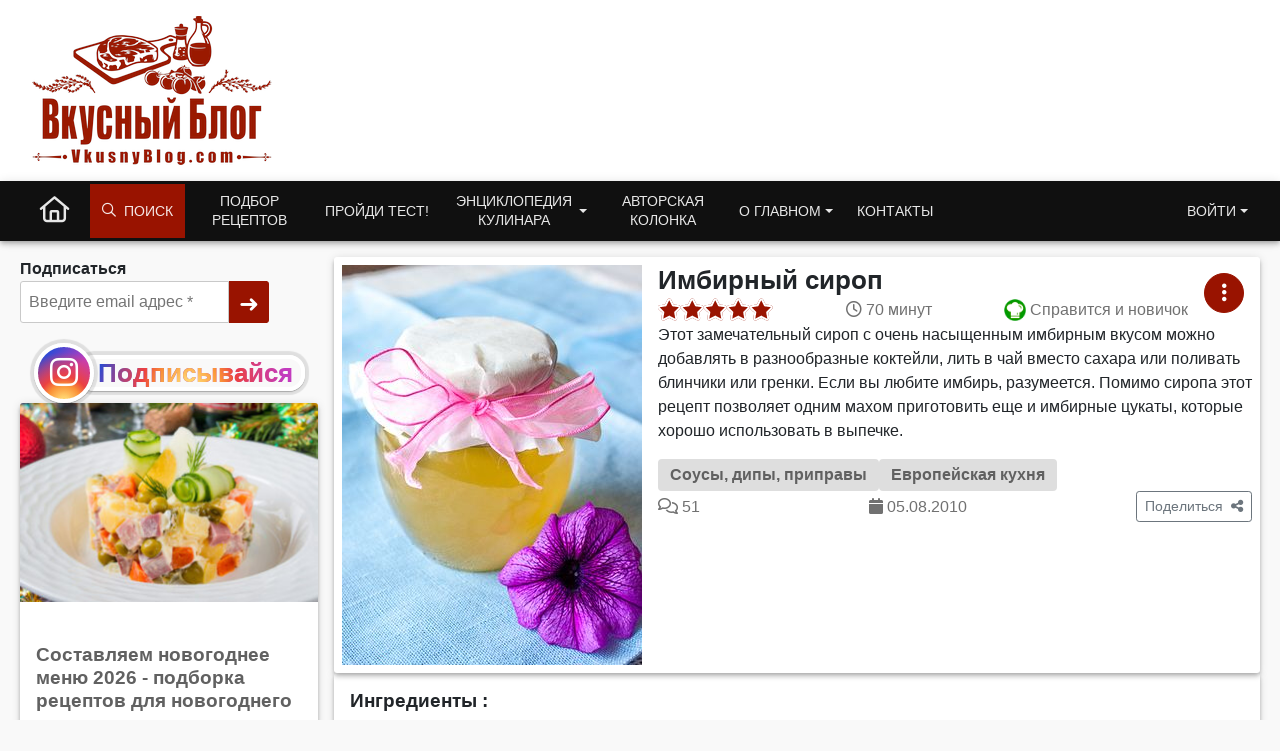

--- FILE ---
content_type: text/html; charset=UTF-8
request_url: https://www.vkusnyblog.com/recipe/imbirnyj-sirop/
body_size: 26396
content:
<!DOCTYPE html>
<html lang="ru-RU">
<head>
	<meta charset="UTF-8">
	<meta name="viewport" content="width=device-width, initial-scale=1.0, user-scalable=yes">
	<meta http-equiv="X-UA-Compatible" content="IE=edge">
	<meta name="referrer" content="unsafe-url">
	<!--<title>Рецепт имбирного сиропа с фото пошагово на Вкусном Блоге</title><link rel="preload" as="style" href="https://fonts.googleapis.com/css2?family=Roboto:wght@400;700&#038;subset=cyrillic&#038;display=swap" /><link rel="stylesheet" href="https://fonts.googleapis.com/css2?family=Roboto:wght@400;700&#038;subset=cyrillic&#038;display=swap" media="print" onload="this.media='all'" /><noscript><link rel="stylesheet" href="https://fonts.googleapis.com/css2?family=Roboto:wght@400;700&#038;subset=cyrillic&#038;display=swap" /></noscript>-->

	<!-- Chrome, Firefox OS and Opera -->
	<meta name="theme-color" content="#991300">
	<!-- Windows Phone -->
	<meta name="msapplication-navbutton-color" content="#991300">
	<!-- iOS Safari -->
	<meta name="apple-mobile-web-app-status-bar-style" content="#991300">

	<link rel="profile" href="http://gmpg.org/xfn/11">
	<meta name='robots' content='index, follow, max-image-preview:large, max-snippet:-1, max-video-preview:-1' />
<script type="application/ld+json">{"@context":"https:\/\/schema.org","@graph":[{"@type":"Person","@id":"https:\/\/www.vkusnyblog.com\/#person","name":"Татьяна Назарук","url":"https:\/\/www.vkusnyblog.com\/about\/"},{"@context":"https:\/\/schema.org","@type":"WebSite","@id":"https:\/\/www.vkusnyblog.com\/#website","name":"Вкусный блог","url":"https:\/\/www.vkusnyblog.com","author":{"@id":"https:\/\/www.vkusnyblog.com\/#person"},"sameAs":["https:\/\/www.facebook.com\/vkusnyblog\/","https:\/\/www.instagram.com\/mild_n\/"],"publisher":{"@id":"https:\/\/www.vkusnyblog.com\/#person"},"potentialAction":{"@type":"SearchAction","target":{"@type":"EntryPoint","urlTemplate":"https:\/\/www.vkusnyblog.com\/search\/?searchid=2298405&text={search_term_string}&web=0"},"query-input":"required name=search_term_string"},"image":{"@type":"ImageObject","@id":"https:\/\/www.vkusnyblog.com\/#logo","url":"https:\/\/www.vkusnyblog.com\/logo_685.png","width":"685","height":"426","caption":"Вкусный Блог"}},{"@context":"https:\/\/schema.org\/","@type":"Recipe","name":"Имбирный сироп","url":"https:\/\/www.vkusnyblog.com\/recipe\/imbirnyj-sirop\/","image":{"@context":"https:\/\/schema.org\/","@type":"ImageObject","@id":"https:\/\/static.vkusnyblog.com\/full\/uploads\/2010\/08\/ginger-syrup-2.jpg#image","url":"https:\/\/static.vkusnyblog.com\/full\/uploads\/2010\/08\/ginger-syrup-2.jpg","contentUrl":"https:\/\/static.vkusnyblog.com\/full\/uploads\/2010\/08\/ginger-syrup-2.jpg","license":"https:\/\/www.vkusnyblog.com\/copyright","acquireLicensePage":"https:\/\/www.vkusnyblog.com\/copyright","creator":{"@id":"https:\/\/www.vkusnyblog.com\/#person"},"creditText":"Вкусный блог","copyrightNotice":"Татьяна Назарук","caption":"Имбирный сироп"},"author":{"@id":"https:\/\/www.vkusnyblog.com\/#person"},"publisher":{"@id":"https:\/\/www.vkusnyblog.com\/#person"},"copyrightHolder":{"@id":"https:\/\/www.vkusnyblog.com\/#person"},"datePublished":"2010-08-05T11:35:32+03:00","dateModified":"2021-12-02T01:25:34+03:00","description":"Этот замечательный сироп с очень насыщенным имбирным вкусом можно добавлять в разнообразные коктейли, лить в чай вместо сахара или поливать блинчики или гренки. Если вы любите имбирь, разумеется. Помимо сиропа этот рецепт позволяет одним махом приготовить еще и имбирные цукаты, которые хорошо использовать в выпечке. ","aggregateRating":{"@type":"AggregateRating","ratingValue":"5.00","reviewCount":2,"bestRating":"5","worstRating":"1"},"keywords":"Имбирный сироп","recipeCategory":"Соусы, дипы, приправы","mainEntityOfPage":"https:\/\/www.vkusnyblog.com\/recipe\/imbirnyj-sirop\/","recipeCuisine":"Европейская","cookTime":"PT70M","totalTime":"PT70M","recipeIngredient":["свежий имбирь — 250 грамм","сахар — 400 грамм","вода — 500 мл."],"recipeInstructions":[{"@type":"HowToStep","image":"\/\/www.vkusnyblog.com\/wp-content\/uploads\/2010\/08\/ginger-sirop-2.jpg","text":"Имбирь чистим и нарезаем ломтиками. Добавляем сахар, вливаем воду и ставим на огонь."},{"@type":"HowToStep","image":"\/\/www.vkusnyblog.com\/wp-content\/uploads\/2010\/08\/ginger-sirop-3.jpg","text":"Доводим до кипения, уменьшаем огонь и варим примерно 1 час. Накрываем крышкой и даем постоять около часа.    Затем процеживаем и охлаждаем."},{"@type":"HowToStep","image":"\/\/www.vkusnyblog.com\/wp-content\/uploads\/2010\/08\/ginger-sirop-4.jpg","text":"Кусочки имбиря кладем на фольгу и подсушиваем."},{"@type":"HowToStep","image":"\/\/www.vkusnyblog.com\/wp-content\/uploads\/2010\/08\/ginger-syrup-2.jpg","text":"Сироп можно хранить до недели в холодильнике или разлить в стерилизованные банки и закатать."}]},{"@context":"https:\/\/schema.org","@type":"BreadcrumbList","itemListElement":[{"@type":"ListItem","name":"Соусы, дипы, приправы","item":"https:\/\/www.vkusnyblog.com\/razdel\/sousy\/","position":1}]}]}</script>
	<title>Рецепт имбирного сиропа с фото пошагово на Вкусном Блоге</title>
	<meta name="description" content="Имбирный сироп - вкусные проверенные рецепты, подбор рецептов по продуктам, консультации шеф-повара, пошаговые фото, списки покупок на VkusnyBlog.Com" />
	<link rel="canonical" href="https://www.vkusnyblog.com/recipe/imbirnyj-sirop/" />
	<meta property="og:locale" content="ru_RU" />
	<meta property="og:type" content="article" />
	<meta property="og:title" content="Имбирный сироп на Вкусном Блоге" />
	<meta property="og:description" content="Имбирный сироп - вкусные проверенные рецепты, подбор рецептов по продуктам, консультации шеф-повара, пошаговые фото, списки покупок на VkusnyBlog.Com" />
	<meta property="og:url" content="https://www.vkusnyblog.com/recipe/imbirnyj-sirop/" />
	<meta property="og:site_name" content="Вкусный Блог" />
	<meta property="article:publisher" content="https://www.facebook.com/vkusnyblog/" />
	<meta property="article:modified_time" content="2021-12-01T22:25:34+00:00" />
	<meta property="og:image" content="https://www.vkusnyblog.com/wp-content/uploads/2010/08/ginger-syrup-2.jpg" />
	<meta property="og:image:width" content="500" />
	<meta property="og:image:height" content="563" />
	<meta property="og:image:type" content="image/jpeg" />
	<meta name="twitter:card" content="summary" />


<link rel='dns-prefetch' href='//s.w.org' />

<link rel="preload" as="image" href="https://static.vkusnyblog.com/img3x4/uploads/2010/08/ginger-syrup-2.jpg"><style id='elasticpress-related-posts-style-inline-css' type='text/css'>
.editor-styles-wrapper .wp-block-elasticpress-related-posts ul,.wp-block-elasticpress-related-posts ul{list-style-type:none;padding:0}.editor-styles-wrapper .wp-block-elasticpress-related-posts ul li a>div{display:inline}

</style>
<link rel='stylesheet' id='wpdiscuz-frontend-css-css'  href='https://www.vkusnyblog.com/wp-content/themes/vb21/wpdiscuz/wpdiscuz.css?ver=4.0.2' type='text/css' media="print" onload="this.media='all'; this.onload=null;" />
<link rel='stylesheet' id='yasrcss-css'  href='https://www.vkusnyblog.com/wp-content/plugins/yet-another-stars-rating/css/yasr.css' type='text/css' media="print" onload="this.media='all'; this.onload=null;" />
<style id='yasrcss-inline-css' type='text/css'>

		.rateit .rateit-range {
			background: url(https://www.vkusnyblog.com/wp-content/plugins/yet-another-stars-rating/img/stars_16_flat.png) left 0px !important;
		}

		.rateit .rateit-hover {
			background: url(https://www.vkusnyblog.com/wp-content/plugins/yet-another-stars-rating/img/stars_16_flat.png) left -21px !important;
		}

		.rateit .rateit-selected {
			background: url(https://www.vkusnyblog.com/wp-content/plugins/yet-another-stars-rating/img/stars_16_flat.png) left -42px !important;
		}

		div.medium .rateit-range {
			/*White*/
			background: url(https://www.vkusnyblog.com/wp-content/plugins/yet-another-stars-rating/img/stars_24_flat.png) left 0px !important;
		}

		div.medium .rateit-hover {
			/*Red*/
			background: url(https://www.vkusnyblog.com/wp-content/plugins/yet-another-stars-rating/img/stars_24_flat.png) left -29px !important;
		}

		div.medium .rateit-selected {
			/*Yellow*/
			background: url(https://www.vkusnyblog.com/wp-content/plugins/yet-another-stars-rating/img/stars_24_flat.png) left -58px !important;
		}

		/* Creating set 32 */

		div.bigstars .rateit-range {
			/*White*/
			background: url(https://www.vkusnyblog.com/wp-content/plugins/yet-another-stars-rating/img/stars_32_flat.png) left 0px !important;
		}

		div.bigstars .rateit-hover{
			/*red*/
			background: url(https://www.vkusnyblog.com/wp-content/plugins/yet-another-stars-rating/img/stars_32_flat.png) left -37px !important;
		}

		div.bigstars .rateit-selected
		{
			/*Gold*/
			background: url(https://www.vkusnyblog.com/wp-content/plugins/yet-another-stars-rating/img/stars_32_flat.png) left -74px !important;
		}

	
.yasr-total-average-container, .yasr-total-average-text, .yasr-already-voted-text, #loader-visitor-rating, #yasr-vote-saved
{
display:none;
}
</style>
<link rel='stylesheet' id='bootstrap-css'  href='https://www.vkusnyblog.com/wp-content/themes/vb21/includes/resources/bootstrap/css/bootstrap.min.css?ver=5.1.3.3' type='text/css' media='all' />
<link rel='stylesheet' id='critical-css'  href='https://www.vkusnyblog.com/wp-content/themes/vb21/assets/css/critical.css?ver=2.3.7' type='text/css' media='all' />
<link rel='stylesheet' id='owl-carousel-new-css'  href='https://www.vkusnyblog.com/wp-content/themes/vb21/includes/css/owl.carousel.css?ver=2.3.4.1' type='text/css' media="print" onload="this.media='all'; this.onload=null;" />
<link rel='stylesheet' id='vb_rating-css'  href='https://www.vkusnyblog.com/wp-content/themes/vb21/assets/css/modules/rating.css?ver=2.3.7' type='text/css' media='all' />
<link rel='stylesheet' id='wmu-frontend-css-css'  href='https://www.vkusnyblog.com/wp-content/plugins/wpdiscuz-media-uploader/assets/css/wmu-frontend.css?ver=1.1.6' type='text/css' media="print" onload="this.media='all'; this.onload=null;" />
<link rel='stylesheet' id='select2-css'  href='https://www.vkusnyblog.com/wp-content/themes/vb21/includes/resources/select2/css/select2.min.css?ver=5.9.12' type='text/css' media="print" onload="this.media='all'; this.onload=null;" />
<meta name="generator" content="Piklist 0.9.9.12" />
		<style type="text/css">
			.um_request_name {
				display: none !important;
			}
		</style>
	<script type="text/javascript">
	window.dataLayer = window.dataLayer || [];
    function gtag() {
        dataLayer.push(arguments);
    }

    gtag('consent', 'default', {
        ad_storage: 'granted',
        analytics_storage: 'granted',
        ad_user_data: 'granted',
        ad_personalization: 'granted'
    });

	gtag('js', new Date());

	gtag('config', 'G-RGV3LVE40J');
</script>
<!-- Google tag (gtag.js) -->
<script async src="https://www.googletagmanager.com/gtag/js?id=G-RGV3LVE40J"></script>
<meta name="pinterest-rich-pin" content="false" />	<script async="async" src="https://securepubads.g.doubleclick.net/tag/js/gpt.js"></script>
	<script>
        var googletag = googletag || {};
        googletag.cmd = googletag.cmd || [];
	</script>
			<link rel="alternate" type="application/rss+xml" href="https://www.vkusnyblog.com/feed/">
	<script>
       var VB = {
           "ajaxurl":"https://www.vkusnyblog.com/wp-admin/admin-ajax.php",
	        "NotLoggedNonce":"f5cafad7e9"
       };
       var ajaxurl = 'https://www.vkusnyblog.com/wp-admin/admin-ajax.php';
       var loggedin = 0;
	</script>

			
		
		
		</head>

<body class="recipe-template-default single single-recipe postid-8903">
<div class="container-fluid container-header" style="background-color: #fff">
	<header class="container blog-header py-3">
		<div class="row flex-nowrap justify-content-between">
			<div class="col-xs-12 col-sm-6 col-md-3 text-left logo_col">
				<a href="https://www.vkusnyblog.com" class="site_logo_header">
										<picture>
						<source media="(max-width: 767px)" sizes="100vw" srcset="https://www.vkusnyblog.com/logo_mob.png 385w, https://www.vkusnyblog.com/logo_mob.png 450w">
						<source media="(min-width: 768px)" sizes="100vw" srcset="https://www.vkusnyblog.com/logo_240.png 240w, https://www.vkusnyblog.com/logo_240.png 450w">
						<img width="240" height="149" sizes="25vw" src="https://www.vkusnyblog.com/logo_240.png" srcset="https://www.vkusnyblog.com/logo_240.png 300w, https://www.vkusnyblog.com/logo_mob.png 450w" alt="Вкусный Блог">
					</picture>
				</a>
			</div>
			<div class="header_right col-9 col-md-9 col-sm-6 d-none d-md-flex">
													<div id="vba-1"></div>					<div class="header_bnplace">

					</div>
							</div>
		</div>
	</header>
</div>
<div class="container-fluid main_nav_container">
			<nav class="navbar navbar-expand-md navbar-dark bg-dark">
			<div class="container">
					<ul id="menu-menu-1" class="navbar-nav me-auto mb-2 mb-md-0 main_menu"><li  id="menu-item-38190" class="nk-back-menu menu-item menu-item-type-custom menu-item-object-custom menu-item-38190 nav-item nav-item-38190"><a href="#" class="nav-link ">Назад</a></li>
<li  id="menu-item-35000" class="home-menu-icon menu-item menu-item-type-custom menu-item-object-custom menu-item-home menu-item-35000 nav-item nav-item-35000"><a href="/" class="nav-link large_icon"><i class="fa-regular fa-house"></i></a></li>
<li  id="menu-item-35010" class="vb-fa-search menu-item menu-item-type-custom menu-item-object-custom menu-item-has-children menu-item-35010 dropdown nav-item nav-item-35010"><a href="#" class="nav-link" data-bs-toggle="dropdown" aria-haspopup="true" aria-expanded="false"><i class="fa-regular fa-magnifying-glass" style="margin-right: 8px"></i> Поиск</a>
<ul class="dropdown-menu  depth_0">
	<li  id="menu-item-35011" class="menu-item menu-item-type-custom menu-item-object-custom menu-item-35011 nav-item nav-item-35011"><form class="vb_menu_search_form" action="https://www.vkusnyblog.com/search" method="get"><input type="hidden" name="searchid" value="2298405"><input type="text" name="text" id="s" class="vb-menu-search-input" placeholder="Что будем искать?"><input type="hidden" name="web" value="0"><label for="ms_submit"><i class="fa-regular fa-magnifying-glass"></i></label><input type="submit" value="Искать" id="ms_submit" class="vb-menu-search-submit"></form></li>
</ul>
</li>
<li  id="menu-item-35001" class="two_rows menu-item menu-item-type-custom menu-item-object-custom menu-item-35001 nav-item nav-item-35001"><a href="https://www.vkusnyblog.com/rec-select/" class="nav-link ">Подбор рецептов</a></li>
<li  id="menu-item-35004" class="menu-item menu-item-type-taxonomy menu-item-object-category menu-item-35004 nav-item nav-item-35004"><a href="https://www.vkusnyblog.com/category/tests/" class="nav-link ">Пройди тест!</a></li>
<li  id="menu-item-35005" class="two_rows menu-item menu-item-type-custom menu-item-object-custom menu-item-has-children menu-item-35005 dropdown nav-item nav-item-35005"><a href="#" class="nav-link  dropdown-toggle" data-bs-toggle="dropdown" aria-haspopup="true" aria-expanded="false">Энциклопедия кулинара</a>
<ul class="dropdown-menu  depth_0">
	<li  id="menu-item-35330" class="menu-item menu-item-type-taxonomy menu-item-object-category menu-item-35330 nav-item nav-item-35330"><a href="https://www.vkusnyblog.com/category/encyclopedia/dom-i-byt/" class="dropdown-item ">Дом и быт</a></li>
	<li  id="menu-item-35331" class="menu-item menu-item-type-taxonomy menu-item-object-category menu-item-35331 nav-item nav-item-35331"><a href="https://www.vkusnyblog.com/category/encyclopedia/konditerskie-tehniki/" class="dropdown-item ">Кондитерские техники</a></li>
	<li  id="menu-item-35332" class="menu-item menu-item-type-taxonomy menu-item-object-category menu-item-35332 nav-item nav-item-35332"><a href="https://www.vkusnyblog.com/category/encyclopedia/kulinarnye-tehniki/" class="dropdown-item ">Кулинарные техники</a></li>
	<li  id="menu-item-35333" class="menu-item menu-item-type-taxonomy menu-item-object-category menu-item-35333 nav-item nav-item-35333"><a href="https://www.vkusnyblog.com/category/encyclopedia/texnika-i-inventar/" class="dropdown-item ">Кухонная техника и инвентарь</a></li>
	<li  id="menu-item-35334" class="menu-item menu-item-type-taxonomy menu-item-object-category menu-item-35334 nav-item nav-item-35334"><a href="https://www.vkusnyblog.com/category/encyclopedia/podborki/" class="dropdown-item ">Подборки рецептов</a></li>
	<li  id="menu-item-70448" class="menu-item menu-item-type-post_type menu-item-object-page menu-item-70448 nav-item nav-item-70448"><a href="https://www.vkusnyblog.com/menu-rating/" class="dropdown-item ">Рейтинг меню</a></li>
	<li  id="menu-item-35335" class="menu-item menu-item-type-taxonomy menu-item-object-category menu-item-35335 nav-item nav-item-35335"><a href="https://www.vkusnyblog.com/category/encyclopedia/produkty-i-ingredienty/" class="dropdown-item ">Продукты и ингредиенты</a></li>
	<li  id="menu-item-35336" class="menu-item menu-item-type-taxonomy menu-item-object-category menu-item-35336 nav-item nav-item-35336"><a href="https://www.vkusnyblog.com/category/encyclopedia/spravka/" class="dropdown-item ">Справочная информация</a></li>
</ul>
</li>
<li  id="menu-item-35063" class="two_rows menu-item menu-item-type-taxonomy menu-item-object-category menu-item-35063 nav-item nav-item-35063"><a href="https://www.vkusnyblog.com/category/na-zlobu-dnya/" class="nav-link ">Авторская колонка</a></li>
<li  id="menu-item-70479" class="two_rows menu-item menu-item-type-custom menu-item-object-custom menu-item-has-children menu-item-70479 dropdown nav-item nav-item-70479"><a href="#" class="nav-link  dropdown-toggle" data-bs-toggle="dropdown" aria-haspopup="true" aria-expanded="false">О главном</a>
<ul class="dropdown-menu  depth_0">
	<li  id="menu-item-70497" class="menu-item menu-item-type-post_type menu-item-object-page menu-item-70497 nav-item nav-item-70497"><a href="https://www.vkusnyblog.com/about/" class="dropdown-item ">Обо мне</a></li>
	<li  id="menu-item-70495" class="menu-item menu-item-type-post_type menu-item-object-page menu-item-70495 nav-item nav-item-70495"><a href="https://www.vkusnyblog.com/chto-takoe-vkusnyj-blog/" class="dropdown-item ">Что такое Вкусный Блог?</a></li>
	<li  id="menu-item-37186" class="menu-item menu-item-type-post_type menu-item-object-page menu-item-37186 nav-item nav-item-37186"><a href="https://www.vkusnyblog.com/reklama/" class="dropdown-item ">Реклама на Вкусном Блоге</a></li>
	<li  id="menu-item-70496" class="menu-item menu-item-type-post_type menu-item-object-page menu-item-70496 nav-item nav-item-70496"><a href="https://www.vkusnyblog.com/kak-poblagodarit/" class="dropdown-item ">Как поблагодарить</a></li>
	<li  id="menu-item-35007" class="menu-item menu-item-type-post_type menu-item-object-page menu-item-35007 nav-item nav-item-35007"><a href="https://www.vkusnyblog.com/knigi/" class="dropdown-item ">Мои книги</a></li>
	<li  id="menu-item-70493" class="menu-item menu-item-type-post_type menu-item-object-page menu-item-70493 nav-item nav-item-70493"><a href="https://www.vkusnyblog.com/master-klassy/" class="dropdown-item ">Мастер-классы</a></li>
	<li  id="menu-item-70492" class="menu-item menu-item-type-post_type menu-item-object-page menu-item-70492 nav-item nav-item-70492"><a href="https://www.vkusnyblog.com/obuchenie-povarov/" class="dropdown-item ">Обучение поваров</a></li>
	<li  id="menu-item-70489" class="menu-item menu-item-type-post_type menu-item-object-page menu-item-70489 nav-item nav-item-70489"><a href="https://www.vkusnyblog.com/sudejstvo-na-sorevnovaniyah/" class="dropdown-item ">Судейство на соревнованиях</a></li>
	<li  id="menu-item-70490" class="menu-item menu-item-type-post_type menu-item-object-page menu-item-70490 nav-item nav-item-70490"><a href="https://www.vkusnyblog.com/razrabotka-menyu-kafe-i-restoranov/" class="dropdown-item ">Разработка меню кафе и ресторанов</a></li>
	<li  id="menu-item-70491" class="menu-item menu-item-type-post_type menu-item-object-page menu-item-70491 nav-item nav-item-70491"><a href="https://www.vkusnyblog.com/otkrytie-kafe-i-restoranov-restorannyj-konsalting/" class="dropdown-item ">Открытие кафе и ресторанов, ресторанный консалтинг</a></li>
	<li  id="menu-item-70494" class="menu-item menu-item-type-post_type menu-item-object-page menu-item-70494 nav-item nav-item-70494"><a href="https://www.vkusnyblog.com/proizvoditelyam-i-postavshhikam/" class="dropdown-item ">Производителям и поставщикам</a></li>
	<li  id="menu-item-75896" class="menu-item menu-item-type-custom menu-item-object-custom menu-item-75896 nav-item nav-item-75896"><a target="_blank" rel="alternate" href="https://flavorit.com/" class="dropdown-item ">My Best Recipes: Flavor It!</a></li>
</ul>
</li>
<li  id="menu-item-37185" class="menu-item menu-item-type-post_type menu-item-object-page menu-item-37185 nav-item nav-item-37185"><a href="https://www.vkusnyblog.com/kontakty/" class="nav-link ">Контакты</a></li>
<li  id="menu-item-35014" class="get_access_mmenu dropdown-menu-end right menu-item menu-item-type-custom menu-item-object-custom menu-item-has-children menu-item-35014 dropdown nav-item nav-item-35014"><a href="#" class="nav-link  dropdown-toggle" data-bs-toggle="dropdown" aria-haspopup="true" aria-expanded="false">Войти</a>
<ul class="dropdown-menu  dropdown-menu-end depth_0">
	<li  id="menu-item-35015" class="menu-item menu-item-type-custom menu-item-object-custom menu-item-35015 nav-item nav-item-35015"></li>
</ul>
</li>
</ul>			</div>
		</nav>
	</div>

<main id="content" class="container"><div id="wafx-tr_fw" class="wafx" data-placement_id="tr_fw" data-nosnippet></div>	<div class="row page_wrapper single_recipe" style="	flex-flow: row-reverse;">
		<div class="main-content-inner col-12 col-lg-9">
											<div class="nk_recipe_card single-recipe-card block_shadow" style="background-color:#fff">
											<div class="nk_recipe_thumbnail desktop-thumbnail" style="padding: 8px; min-width: 316px; width: 316px;">
							<img width="300" height="400" src="https://static.vkusnyblog.com/img3x4/uploads/2010/08/ginger-syrup-2.jpg" class="attachment-img3x4 size-img3x4 wp-post-image" alt="Имбирный сироп" />						</div>
					

					
					<div class="nk_recipe_meta">
						<h1 class="nk_recipe_title">Имбирный сироп</h1>
						<div class="nk_recipe_info">
							<div id="vbrc-8903" class="vb_rating_wrap"><div class="vb_rating readonly" data-pid="8903" data-type="recipe" style="--p:100%" data-bs-toggle="tooltip" data-bs-html="true" data-bs-placement="top" title="Рейтинг: 5<br>2 голоса<br>Голосовать могут только зарегистрированные пользователи" ><i class="fa-solid fa-star " data-rate="1"></i><i class="fa-solid fa-star " data-rate="2"></i><i class="fa-solid fa-star " data-rate="3"></i><i class="fa-solid fa-star " data-rate="4"></i><i class="fa-solid fa-star " data-rate="5"></i></div></div>								<div class="nk_recipe_cooking_time">
									<i class="fa-regular fa-clock"></i>&nbsp;<span>70 минут</span>
								</div>
																<div class="nk_recipe_difficulty card__stats--difficulty">
									<i class="vb_diff_icon" data-diff="1"></i>&nbsp;<span>Справится и новичок</span>
								</div>
								

						</div>
						<div class="nk_recipe_description handle_links"><p>Этот замечательный сироп с очень насыщенным имбирным вкусом можно добавлять в разнообразные коктейли, лить в чай вместо сахара или поливать блинчики или гренки. Если вы любите имбирь, разумеется. Помимо сиропа этот рецепт позволяет одним махом приготовить еще и имбирные цукаты, которые хорошо использовать в выпечке.</p>
</div>
						<div class="nk_recipe_breadcrumb">
							<a href="https://www.vkusnyblog.com/razdel/sousy/" class="badge badge-large">Соусы, дипы, приправы</a><a href="https://www.vkusnyblog.com/cuisine/european/" class="badge badge-large">Европейская кухня</a>						</div>
						
						<div class="nk_recipe_stats d-flex">
							
							<div class="nk_recipe_comment_count">
								<i class="fa-regular fa-comments"></i>&nbsp;<span>51</span>							</div>

							<div class="nk_recipe_date">
								<i class="fa-solid fa-calendar"></i>&nbsp;<span>05.08.2010</span>
							</div>

							<div class="dropdown nk_recipe_share">
								<button class="btn btn-sm btn-outline-secondary" type="button" id="dropdownShareBtns" data-bs-toggle="dropdown" aria-expanded="false">
									<span>Поделиться</span>&nbsp
									<i class="fa-solid fa-share-nodes"></i>								</button>
								<ul class="dropdown-menu" aria-labelledby="dropdownShareBtns">
																			<li><a class="dropdown-item recipe_share recipe_share--fb" href="#" onclick='share_popup("https://www.facebook.com/share.php?u=https://www.vkusnyblog.com/recipe/imbirnyj-sirop/", "Поделиться в Facebook", 600, 400)'>
												<i class="fa-brands fa-facebook-f"></i>												Facebook											</a></li>
																			<li><a class="dropdown-item recipe_share recipe_share--vk" href="#" onclick='share_popup("https://vk.com/share.php?url=https://www.vkusnyblog.com/recipe/imbirnyj-sirop/&title=%D0%98%D0%BC%D0%B1%D0%B8%D1%80%D0%BD%D1%8B%D0%B9+%D1%81%D0%B8%D1%80%D0%BE%D0%BF&image=https://static.vkusnyblog.com/full/uploads/2010/08/ginger-syrup-2.jpg", "Поделиться ВКонтакте", 600, 400)'>
												<i class="fa-brands fa-vk"></i>												ВКонтакте											</a></li>
																			<li><a class="dropdown-item recipe_share recipe_share--pinterest" href="#" onclick='share_popup("http://pinterest.com/pin/create/button/?url=https://www.vkusnyblog.com/recipe/imbirnyj-sirop/&description=%D0%98%D0%BC%D0%B1%D0%B8%D1%80%D0%BD%D1%8B%D0%B9+%D1%81%D0%B8%D1%80%D0%BE%D0%BF", "Поделиться в Pinterest", 600, 400)'>
												<i class="fa-brands fa-pinterest"></i>												Pinterest											</a></li>
																			<li><a class="dropdown-item recipe_share recipe_share--ok" href="#" onclick='share_popup("https://odnoklassniki.ru/dk?st.cmd=addShare&st.s=1000&st._surl=https://www.vkusnyblog.com/recipe/imbirnyj-sirop/&tkn=3009", "Поделиться в Одноклассниках", 600, 400)'>
												<i class="fa-brands fa-odnoklassniki"></i>												Одноклассники											</a></li>
																			<li><a class="dropdown-item recipe_share recipe_share--twitter" href="#" onclick='share_popup("https://twitter.com/timeline/home?status=%D0%98%D0%BC%D0%B1%D0%B8%D1%80%D0%BD%D1%8B%D0%B9+%D1%81%D0%B8%D1%80%D0%BE%D0%BF%20https://www.vkusnyblog.com/recipe/imbirnyj-sirop/", "Поделиться в Twitter", 600, 400)'>
												<i class="fa-brands fa-twitter"></i>												Twitter											</a></li>
																			<li><a class="dropdown-item recipe_share recipe_share--insta" href="#" onclick='share_popup("https://www.instagram.com/mild_n/", "Подпишись в Инстаграме!", 600, 400)'>
												<i class="fa-brands fa-instagram"></i>												Instagram											</a></li>
																	</ul>
							</div>

						</div>


					</div>


								<div class="card__menu">
				<button class="btn btn-primary btn-round" id="card-action-8903" data-bs-toggle="dropdown" data-bs-auto-close="true">
					<i class="fa-solid fa-ellipsis-vertical"></i>				</button>
				<ul class="dropdown-menu menu--bottom-right" aria-labelledby="card-action-8903" data-rid="8903">
					<li class="vbmenu_not_logged"><button class="dropdown-item" type="button">Добавить в меню</button></li>
					<li class="vbmenu_not_logged" style=""><button class="dropdown-item" type="button">Приготовлено!</button></li>
					<li class="vbmenu_not_logged"><button class="dropdown-item" type="button">В список покупок!</button></li>
											<li class="vbmenu-print-recipe"><button class="dropdown-item" type="button">Распечатать</button></li>
									</ul>
			</div>
		

				</div>

									<div class="nk_adivider col-12">
						<div id="vba-3"></div>					</div>
				
				
				<div class="nk_recipe_ingredient col-12 block"><h3 class="nk_ingred_title">Ингредиенты :</h3><section class="ingredients-group ingredients-type-main nk_recipe_two_cols"><h4 class="ingredients-group-title">Основа</h4><ul class="ingredients-list"><li class="list__item nk_ingred_flex"><div class="ingred_desc"><a target="_blank" href="https://www.vkusnyblog.com/ingredient/imbir/">свежий имбирь</a></div><div class="ingred_qty">250 грамм</div></li><li class="list__item nk_ingred_flex"><div class="ingred_desc"><a target="_blank" href="https://www.vkusnyblog.com/ingredient/saxar/">сахар</a></div><div class="ingred_qty">400 грамм</div></li><li class="list__item nk_ingred_flex"><div class="ingred_desc">вода</div><div class="ingred_qty">500 мл.</div></li></ul></section></div>
				<div id="wafx-sr_bel_ingr" class="wafx" data-placement_id="sr_bel_ingr" data-nosnippet></div>
				
				<div class="nk_recipe_content handle_links col-12 block">
					<h3 class="nk_ingred_title">Рецепт приготовления<a class="nolink" href="https://www.vkusnyblog.com/recipe/imbirnyj-sirop/">:</a></h3>
					<span class="hdncp">Источник: https://www.vkusnyblog.com/recipe/imbirnyj-sirop/</span>

					<p><img class="lazyload size-full aligncenter alignnone wp-image-8905" title="Состав" src="https://static.vkusnyblog.com/full/uploads/2010/08/ginger-sirop-1.jpg" alt="Состав" width="350" height="250" srcset="https://www.vkusnyblog.com/noimg.jpg 100w" data-srcset="https://static.vkusnyblog.com/full/uploads/2010/08/ginger-sirop-1.jpg 100w""></p>
<p>Имбирь чистим и нарезаем ломтиками. Добавляем сахар, вливаем воду и ставим на огонь.</p>
<p><img class="lazyload size-full aligncenter alignnone wp-image-8906" title="Заливаем водой" src="https://static.vkusnyblog.com/full/uploads/2010/08/ginger-sirop-2.jpg" alt="Заливаем водой" width="350" height="271" srcset="https://www.vkusnyblog.com/noimg.jpg 100w" data-srcset="https://static.vkusnyblog.com/full/uploads/2010/08/ginger-sirop-2.jpg 100w""></p>
<p>Доводим до кипения, уменьшаем огонь и варим примерно 1 час. Накрываем крышкой и даем постоять около часа.</p>
<p>Затем процеживаем и охлаждаем.</p>
<p><img class="lazyload size-full aligncenter alignnone wp-image-8907" title="Процеживаем" src="https://static.vkusnyblog.com/full/uploads/2010/08/ginger-sirop-3.jpg" alt="Процеживаем" width="350" height="256" srcset="https://www.vkusnyblog.com/noimg.jpg 100w" data-srcset="https://static.vkusnyblog.com/full/uploads/2010/08/ginger-sirop-3.jpg 100w""></p>
<p>Кусочки имбиря кладем на фольгу и подсушиваем.</p>
<p><img class="lazyload size-full aligncenter alignnone wp-image-8908" title="Цукаты" src="https://static.vkusnyblog.com/full/uploads/2010/08/ginger-sirop-4.jpg" alt="Цукаты" width="350" height="267" srcset="https://www.vkusnyblog.com/noimg.jpg 100w" data-srcset="https://static.vkusnyblog.com/full/uploads/2010/08/ginger-sirop-4.jpg 100w""></p>
<p>Сироп можно хранить до недели в холодильнике или разлить в стерилизованные банки и закатать.</p>
<p style="text-align: center;"><img class="lazyload size-full aligncenter wp-image-29790" title="Имбирный сироп" src="https://static.vkusnyblog.com/full/uploads/2010/08/ginger-syrup-2.jpg" alt="Имбирный сироп" width="500" height="563" srcset="https://www.vkusnyblog.com/noimg.jpg 100w" data-srcset="https://static.vkusnyblog.com/full/uploads/2010/08/ginger-syrup-2.jpg 100w""></p>

					<p class="author-inline-block">
	<img src="https://static.vkusnyblog.com/full/uploads/2021/05/DSCF3373-1-2-01-01-01-2.jpg" width="60" alt="Автор Татьяна Назарук"> <span>Этот рецепт имбирного сиропа проверен и приготовлен шеф-поваром <a href="https://www.vkusnyblog.com/about/" target="_blank">Татьяной Назарук</a> - автором Вкусного Блога.<br>
Хотите поблагодарить? <a href="https://www.vkusnyblog.com/kak-poblagodarit/" target="_blank">Это просто</a>!</span>
</p>				</div>

				
				
					<div class="nk_related_recipes col-12" style="max-height: 600px">
		<h3 class="nk_related_recipes_title">Похожие рецепты</h3>
		<div class="related_recipes_carousel owl-carousel">
			<a class="related_recipe_link" id="related-10226" data-reltitle="Клюквенно-имбирный соус" href="https://www.vkusnyblog.com/recipe/klyukvenno-imbirnyj-sous/"><div class="item">
                       <img loading="lazy" data-src="https://static.vkusnyblog.com/img3x4/uploads/2010/10/kluk-sous.jpg" class="card__title owl-lazy" alt="Клюквенно-имбирный соус">
                       <h4 class="card__title-text">Клюквенно-имбирный соус</h4>
                   </div></a><a class="related_recipe_link" id="related-28830" data-reltitle="Инвертный сахарный сироп" href="https://www.vkusnyblog.com/recipe/invertnyj-saxarnyj-sirop/"><div class="item">
                       <img loading="lazy" data-src="https://static.vkusnyblog.com/img3x4/uploads/2016/04/invertnyi-sahar.jpg" class="card__title owl-lazy" alt="Инвертный сахарный сироп">
                       <h4 class="card__title-text">Инвертный сахарный сироп</h4>
                   </div></a><a class="related_recipe_link" id="related-47751" data-reltitle="Имбирно-апельсиновый соус к мясу" href="https://www.vkusnyblog.com/recipe/imbirno-apelsinovyj-sous-k-myasu/"><div class="item">
                       <img loading="lazy" data-src="https://static.vkusnyblog.com/img3x4/uploads/2019/01/imbirnj-apelsinovyi-sous.jpg" class="card__title owl-lazy" alt="Имбирно-апельсиновый соус к мясу">
                       <h4 class="card__title-text">Имбирно-апельсиновый соус к мясу</h4>
                   </div></a><a class="related_recipe_link" id="related-30805" data-reltitle="Китайский арахисовый соус" href="https://www.vkusnyblog.com/recipe/kitajskij-araxisovyj-sous/"><div class="item">
                       <img loading="lazy" data-src="https://static.vkusnyblog.com/img3x4/uploads/2016/09/hoisin.jpg" class="card__title owl-lazy" alt="Китайский арахисовый соус">
                       <h4 class="card__title-text">Китайский арахисовый соус</h4>
                   </div></a><a class="related_recipe_link" id="related-58007" data-reltitle="Мягкая шоколадная карамель" href="https://www.vkusnyblog.com/recipe/myagkaya-shokoladnaya-karamel/"><div class="item">
                       <img loading="lazy" data-src="https://static.vkusnyblog.com/img3x4/uploads/2021/03/choco-caramel.jpg" class="card__title owl-lazy" alt="Мягкая шоколадная карамель">
                       <h4 class="card__title-text">Мягкая шоколадная карамель</h4>
                   </div></a><a class="related_recipe_link" id="related-25926" data-reltitle="Медовый соус барбекю" href="https://www.vkusnyblog.com/recipe/medovyj-sous-barbekyu/"><div class="item">
                       <img loading="lazy" data-src="https://static.vkusnyblog.com/full/uploads/2015/06/bbq-sauce-300x400.jpg" class="card__title owl-lazy" alt="Медовый соус барбекю">
                       <h4 class="card__title-text">Медовый соус барбекю</h4>
                   </div></a><a class="related_recipe_link" id="related-29924" data-reltitle="Пряный сливовый соус к мясу" href="https://www.vkusnyblog.com/recipe/pryanyj-slivovyj-sous-k-myasu/"><div class="item">
                       <img loading="lazy" data-src="https://static.vkusnyblog.com/img3x4/uploads/2016/06/slivovyi-sous.jpg" class="card__title owl-lazy" alt="Пряный сливовый соус к мясу">
                       <h4 class="card__title-text">Пряный сливовый соус к мясу</h4>
                   </div></a><a class="related_recipe_link" id="related-27060" data-reltitle="Домашняя арахисовая паста" href="https://www.vkusnyblog.com/recipe/domashnyaya-araxisovaya-pasta/"><div class="item">
                       <img loading="lazy" data-src="https://static.vkusnyblog.com/img3x4/uploads/2015/10/arahisovaya-pasta.jpg" class="card__title owl-lazy" alt="Домашняя арахисовая паста">
                       <h4 class="card__title-text">Домашняя арахисовая паста</h4>
                   </div></a><a class="related_recipe_link" id="related-2256" data-reltitle="Базиликовый соус" href="https://www.vkusnyblog.com/recipe/bazilikovyj-sous/"><div class="item">
                       <img loading="lazy" data-src="https://static.vkusnyblog.com/img3x4/uploads/bas-sous.jpg" class="card__title owl-lazy" alt="Базиликовый соус">
                       <h4 class="card__title-text">Базиликовый соус</h4>
                   </div></a><a class="related_recipe_link" id="related-40207" data-reltitle="Томатный соус для пиццы" href="https://www.vkusnyblog.com/recipe/tomatnyj-sous-dlya-pitstsy/"><div class="item">
                       <img loading="lazy" data-src="https://static.vkusnyblog.com/img3x4/uploads/2017/12/tomatnyi-sous-dlya-pizzy.jpg" class="card__title owl-lazy" alt="Томатный соус для пиццы">
                       <h4 class="card__title-text">Томатный соус для пиццы</h4>
                   </div></a><a class="related_recipe_link" id="related-38598" data-reltitle="Азиатский кунжутный соус" href="https://www.vkusnyblog.com/recipe/aziatskij-kunzhutnyj-sous/"><div class="item">
                       <img loading="lazy" data-src="https://static.vkusnyblog.com/img3x4/uploads/2017/07/kunzhutnyi-sous.jpg" class="card__title owl-lazy" alt="Азиатский кунжутный соус">
                       <h4 class="card__title-text">Азиатский кунжутный соус</h4>
                   </div></a><a class="related_recipe_link" id="related-52640" data-reltitle="Клюквенный соус с яблоками" href="https://www.vkusnyblog.com/recipe/klyukvennyj-sous-s-yablokami/"><div class="item">
                       <img loading="lazy" data-src="https://static.vkusnyblog.com/img3x4/uploads/2019/12/klukvennyi-sous-s-yablokami.jpg" class="card__title owl-lazy" alt="Клюквенный соус с яблоками">
                       <h4 class="card__title-text">Клюквенный соус с яблоками</h4>
                   </div></a>		</div>
	</div>
	
				<div class="nk_adivider nk_adivider--with_margin col-12"><div id="vba-5"></div></div>

				<!--noindex--><div class="nk_comment_zone col-12 block">
    <div class="wpdiscuz_top_clearing"></div>
                    <div id="comments" class="comments-area">
                    <div id="respond" style="width: 0;height: 0;clear: both;margin: 0;padding: 0;"></div>
                    

        <div class="nk_discuz_header_flex">
          <h3 id="wc-comment-header">Комментарии</h3>

          <div class="nk_wpdiscuz_tabs">
            <div class="nk_wpdiscuz_tabs--tab active" data-tab="all">Все (51)</div>
            <div class="nk_wpdiscuz_tabs--tab" data-tab="pics">С фото</div>
          </div>
        </div>

        <div class="wpdiscuz-comment-pagination">
                    </div>

                <div id="wpcomm" class="wpdiscuz_unauth">
                                    <div class="wc_social_plugin_wrapper">
                            </div>
            

                        
                

                                <div id="wcThreadWrapper" class="wc-thread-wrapper">
                    <div id="wc-comm-132211_0" class="wc-comment wc-blog-guest wc_comment_level-1"><div class="wc-comment-left"><img alt='Олеся' src='https://www.vkusnyblog.com/wp-content/uploads/2017/05/default_avatar-200x200.jpg' srcset='https://www.vkusnyblog.com/wp-content/uploads/2017/05/default_avatar-200x200.jpg 2x' class='avatar avatar-64 photo' height='64' width='64' /></div><div id="comment-132211" class="comment_main_block wc-comment-right " ><div class="wc-comment-header"><div class="wc-comment-author">Олеся</div><div class="wpdiscuz_clear"></div></div><div class="wc-comment-text comment-approved-1"><p>Какая восхитительная идея! Теперь имбирь точно не пропадет просто так.</p>
</div><div class="wc-comment-footer"><div class="wc-footer-left"><div class="nk_voting_container nk_voting_like"><span class="wc-vote-link wc-up wc-separate  wc_vote wc_not_clicked wc_tooltipster"><i class="fa fa-thumbs-up fa-flip-horizontal wc-vote-img-up"></i><span><div class="likes_cloud_cont"><ul>Голос за</ul></div></span></span><div class="wc-vote-result wc-vote-result-like">0</div></div><div class="nk_voting_container nk_voting_dislike"><span class="wc-vote-link wc-down wc-separate wc_vote wc_not_clicked wc_tooltipster"><i class="fa fa-thumbs-down wc-vote-img-down"></i><span><div class="dislikes_cloud_cont"><ul>Голос против</ul></div></span></span><div class="wc-vote-result wc-vote-result-dislike">0</div></div><span class="wc-reply-button wc-cta-button" title="Ответить "><i class="fa fa-reply" aria-hidden="true"></i> Ответить </span></div><div class="wc-footer-right"><div class="wc-comment-date"><i class="fa fa-clock-o" aria-hidden="true"></i>05.08.10 11:41</div><div class="wc-toggle wpdiscuz-hidden"><i class="fa fa-chevron-up" aria-hidden="true"  title="Спрятать ответы"></i></div></div><div class="wpdiscuz_clear"></div></div></div><div class="wpdiscuz-comment-message"></div><div id="wpdiscuz_form_anchor-132211_0"  style="clear:both"></div></div><div id="wc-comm-132215_0" class="wc-comment wc-blog-guest wc_comment_level-1"><div class="wc-comment-left"><img alt='luka' src='https://www.vkusnyblog.com/wp-content/uploads/2017/05/default_avatar-200x200.jpg' srcset='https://www.vkusnyblog.com/wp-content/uploads/2017/05/default_avatar-200x200.jpg 2x' class='avatar avatar-64 photo' height='64' width='64' /></div><div id="comment-132215" class="comment_main_block wc-comment-right " ><div class="wc-comment-header"><div class="wc-comment-author">luka</div><div class="wpdiscuz_clear"></div></div><div class="wc-comment-text comment-approved-1"><p>Супер! Очень люблю имбирь)</p>
</div><div class="wc-comment-footer"><div class="wc-footer-left"><div class="nk_voting_container nk_voting_like"><span class="wc-vote-link wc-up wc-separate  wc_vote wc_not_clicked wc_tooltipster"><i class="fa fa-thumbs-up fa-flip-horizontal wc-vote-img-up"></i><span><div class="likes_cloud_cont"><ul>Голос за</ul></div></span></span><div class="wc-vote-result wc-vote-result-like">0</div></div><div class="nk_voting_container nk_voting_dislike"><span class="wc-vote-link wc-down wc-separate wc_vote wc_not_clicked wc_tooltipster"><i class="fa fa-thumbs-down wc-vote-img-down"></i><span><div class="dislikes_cloud_cont"><ul>Голос против</ul></div></span></span><div class="wc-vote-result wc-vote-result-dislike">0</div></div><span class="wc-reply-button wc-cta-button" title="Ответить "><i class="fa fa-reply" aria-hidden="true"></i> Ответить </span></div><div class="wc-footer-right"><div class="wc-comment-date"><i class="fa fa-clock-o" aria-hidden="true"></i>05.08.10 12:10</div><div class="wc-toggle wpdiscuz-hidden"><i class="fa fa-chevron-up" aria-hidden="true"  title="Спрятать ответы"></i></div></div><div class="wpdiscuz_clear"></div></div></div><div class="wpdiscuz-comment-message"></div><div id="wpdiscuz_form_anchor-132215_0"  style="clear:both"></div></div><div id="wc-comm-132227_0" class="wc-comment wc-blog-guest wc_comment_level-1"><div class="wc-comment-left"><img src="https://graph.facebook.com/1334585369944239/picture?width=200&amp;height=200" class="gravatar avatar avatar-64 um-avatar um-avatar-default" width="64" height="64" alt="Oksana_Ost" data-default="https://static.vkusnyblog.com/full/uploads/2017/05/default_avatar.jpg" onerror="if ( ! this.getAttribute('data-load-error') ){ this.setAttribute('data-load-error', '1');this.setAttribute('src', this.getAttribute('data-default'));}" loading="lazy" /></div><div id="comment-132227" class="comment_main_block wc-comment-right " ><div class="wc-comment-header"><div class="wc-comment-author">Оксана</div><div class="wpdiscuz_clear"></div></div><div class="wc-comment-text comment-approved-1"><p>а куда подсушеные кусочки?</p>
</div><div class="wc-comment-footer"><div class="wc-footer-left"><div class="nk_voting_container nk_voting_like"><span class="wc-vote-link wc-up wc-separate  wc_vote wc_not_clicked wc_tooltipster"><i class="fa fa-thumbs-up fa-flip-horizontal wc-vote-img-up"></i><span><div class="likes_cloud_cont"><ul>Голос за</ul></div></span></span><div class="wc-vote-result wc-vote-result-like">0</div></div><div class="nk_voting_container nk_voting_dislike"><span class="wc-vote-link wc-down wc-separate wc_vote wc_not_clicked wc_tooltipster"><i class="fa fa-thumbs-down wc-vote-img-down"></i><span><div class="dislikes_cloud_cont"><ul>Голос против</ul></div></span></span><div class="wc-vote-result wc-vote-result-dislike">0</div></div><span class="wc-reply-button wc-cta-button" title="Ответить "><i class="fa fa-reply" aria-hidden="true"></i> Ответить </span></div><div class="wc-footer-right"><div class="wc-comment-date"><i class="fa fa-clock-o" aria-hidden="true"></i>05.08.10 14:06</div><div class="wc-toggle wpdiscuz-hidden"><i class="fa fa-chevron-up" aria-hidden="true"  title="Спрятать ответы"></i></div></div><div class="wpdiscuz_clear"></div></div></div><div class="wpdiscuz-comment-message"></div><div id="wpdiscuz_form_anchor-132227_0"  style="clear:both"></div><div id="wc-comm-132230_132227" class="wc-comment wc-reply wc-blog-post_author wc_comment_level-2"><div class="wc-comment-left"><a href='https://www.vkusnyblog.com/user/admin/' target='_blank'><img src="https://static.vkusnyblog.com/uploads/ultimatemember/1/profile_photo-80.jpg?1768907842" class="gravatar avatar avatar-64 um-avatar um-avatar-uploaded" width="64" height="64" alt="Mild" data-default="https://static.vkusnyblog.com/full/uploads/2017/05/default_avatar.jpg" onerror="if ( ! this.getAttribute('data-load-error') ){ this.setAttribute('data-load-error', '1');this.setAttribute('src', this.getAttribute('data-default'));}" loading="lazy" /></a></div><div id="comment-132230" class="comment_main_block wc-comment-right " ><div class="wc-comment-header"><div class="wc-comment-author"><a rel='nofollow' href='https://www.vkusnyblog.com/user/admin/' target='_blank'>Mild</a><div class="reply_to">в ответ <a class="parent-author" href="#comment-132227">Оксана</a></div></div><div class="wpdiscuz_clear"></div></div><div class="wc-comment-text comment-approved-1"><p>Читаем аннотацию к рецепту 😉</p>
</div><div class="wc-comment-footer"><div class="wc-footer-left"><div class="nk_voting_container nk_voting_like"><span class="wc-vote-link wc-up wc-separate  wc_vote wc_not_clicked wc_tooltipster"><i class="fa fa-thumbs-up fa-flip-horizontal wc-vote-img-up"></i><span><div class="likes_cloud_cont"><ul>Голос за</ul></div></span></span><div class="wc-vote-result wc-vote-result-like">0</div></div><div class="nk_voting_container nk_voting_dislike"><span class="wc-vote-link wc-down wc-separate wc_vote wc_not_clicked wc_tooltipster"><i class="fa fa-thumbs-down wc-vote-img-down"></i><span><div class="dislikes_cloud_cont"><ul>Голос против</ul></div></span></span><div class="wc-vote-result wc-vote-result-dislike">0</div></div><span class="wc-reply-button wc-cta-button" title="Ответить "><i class="fa fa-reply" aria-hidden="true"></i> Ответить </span></div><div class="wc-footer-right"><div class="wc-comment-date"><i class="fa fa-clock-o" aria-hidden="true"></i>05.08.10 14:33</div><div class="wc-toggle wpdiscuz-hidden"><i class="fa fa-chevron-up" aria-hidden="true"  title="Спрятать ответы"></i></div></div><div class="wpdiscuz_clear"></div></div></div><div class="wpdiscuz-comment-message"></div><div id="wpdiscuz_form_anchor-132230_132227"  style="clear:both"></div></div></div><div id="wc-comm-132240_0" class="wc-comment wc-blog-subscriber wc_comment_level-1"><div class="wc-comment-left"><a href='https://www.vkusnyblog.com/user/miemka/' target='_blank'><img src="https://static.vkusnyblog.com/full/uploads/2017/05/default_avatar.jpg" class="gravatar avatar avatar-64 um-avatar um-avatar-default" width="64" height="64" alt="miemka" data-default="https://static.vkusnyblog.com/full/uploads/2017/05/default_avatar.jpg" onerror="if ( ! this.getAttribute('data-load-error') ){ this.setAttribute('data-load-error', '1');this.setAttribute('src', this.getAttribute('data-default'));}" loading="lazy" /></a></div><div id="comment-132240" class="comment_main_block wc-comment-right " ><div class="wc-comment-header"><div class="wc-comment-author"><a rel='nofollow' href='https://www.vkusnyblog.com/user/miemka/' target='_blank'>miemka</a></div><div class="wpdiscuz_clear"></div></div><div class="wc-comment-text comment-approved-1"><p>очень люблю имбирь<br />
финальное фото &#8211; изумительно!))</p>
</div><div class="wc-comment-footer"><div class="wc-footer-left"><div class="nk_voting_container nk_voting_like"><span class="wc-vote-link wc-up wc-separate  wc_vote wc_not_clicked wc_tooltipster"><i class="fa fa-thumbs-up fa-flip-horizontal wc-vote-img-up"></i><span><div class="likes_cloud_cont"><ul>Голос за</ul></div></span></span><div class="wc-vote-result wc-vote-result-like">0</div></div><div class="nk_voting_container nk_voting_dislike"><span class="wc-vote-link wc-down wc-separate wc_vote wc_not_clicked wc_tooltipster"><i class="fa fa-thumbs-down wc-vote-img-down"></i><span><div class="dislikes_cloud_cont"><ul>Голос против</ul></div></span></span><div class="wc-vote-result wc-vote-result-dislike">0</div></div><span class="wc-reply-button wc-cta-button" title="Ответить "><i class="fa fa-reply" aria-hidden="true"></i> Ответить </span></div><div class="wc-footer-right"><div class="wc-comment-date"><i class="fa fa-clock-o" aria-hidden="true"></i>05.08.10 16:36</div><div class="wc-toggle wpdiscuz-hidden"><i class="fa fa-chevron-up" aria-hidden="true"  title="Спрятать ответы"></i></div></div><div class="wpdiscuz_clear"></div></div></div><div class="wpdiscuz-comment-message"></div><div id="wpdiscuz_form_anchor-132240_0"  style="clear:both"></div></div><div id="wc-comm-132247_0" class="wc-comment wc-blog-guest wc_comment_level-1"><div class="wc-comment-left"><img alt='Internet-lady' src='https://www.vkusnyblog.com/wp-content/uploads/2017/05/default_avatar-200x200.jpg' srcset='https://www.vkusnyblog.com/wp-content/uploads/2017/05/default_avatar-200x200.jpg 2x' class='avatar avatar-64 photo' height='64' width='64' /></div><div id="comment-132247" class="comment_main_block wc-comment-right " ><div class="wc-comment-header"><div class="wc-comment-author">Internet-lady</div><div class="wpdiscuz_clear"></div></div><div class="wc-comment-text comment-approved-1"><p>Татьяна,очень жду рецепт маринованного имбиря!!!!!Ситауция накалилась тем,что купив уже готовый? в нем обнаружился вредный краситель E129,хочется своего,домашнего 🙂</p>
</div><div class="wc-comment-footer"><div class="wc-footer-left"><div class="nk_voting_container nk_voting_like"><span class="wc-vote-link wc-up wc-separate  wc_vote wc_not_clicked wc_tooltipster"><i class="fa fa-thumbs-up fa-flip-horizontal wc-vote-img-up"></i><span><div class="likes_cloud_cont"><ul>Голос за</ul></div></span></span><div class="wc-vote-result wc-vote-result-like">0</div></div><div class="nk_voting_container nk_voting_dislike"><span class="wc-vote-link wc-down wc-separate wc_vote wc_not_clicked wc_tooltipster"><i class="fa fa-thumbs-down wc-vote-img-down"></i><span><div class="dislikes_cloud_cont"><ul>Голос против</ul></div></span></span><div class="wc-vote-result wc-vote-result-dislike">0</div></div><span class="wc-reply-button wc-cta-button" title="Ответить "><i class="fa fa-reply" aria-hidden="true"></i> Ответить </span></div><div class="wc-footer-right"><div class="wc-comment-date"><i class="fa fa-clock-o" aria-hidden="true"></i>05.08.10 18:40</div><div class="wc-toggle wpdiscuz-hidden"><i class="fa fa-chevron-up" aria-hidden="true"  title="Спрятать ответы"></i></div></div><div class="wpdiscuz_clear"></div></div></div><div class="wpdiscuz-comment-message"></div><div id="wpdiscuz_form_anchor-132247_0"  style="clear:both"></div><div id="wc-comm-502573_132247" class="wc-comment wc-reply wc-blog-guest wc_comment_level-2"><div class="wc-comment-left"><img alt='Иринка' src='https://www.vkusnyblog.com/wp-content/uploads/2017/05/default_avatar-200x200.jpg' srcset='https://www.vkusnyblog.com/wp-content/uploads/2017/05/default_avatar-200x200.jpg 2x' class='avatar avatar-64 photo' height='64' width='64' /></div><div id="comment-502573" class="comment_main_block wc-comment-right " ><div class="wc-comment-header"><div class="wc-comment-author">Иринка<div class="reply_to">в ответ <a class="parent-author" href="#comment-132247">Internet-lady</a></div></div><div class="wpdiscuz_clear"></div></div><div class="wc-comment-text comment-approved-1"><p>Для придания розового оттенка маринованому имбирю, добавляют свеклу или розового сухого вина.</p>
</div><div class="wc-comment-footer"><div class="wc-footer-left"><div class="nk_voting_container nk_voting_like"><span class="wc-vote-link wc-up wc-separate  wc_vote wc_not_clicked wc_tooltipster"><i class="fa fa-thumbs-up fa-flip-horizontal wc-vote-img-up"></i><span><div class="likes_cloud_cont"><ul>Голос за</ul></div></span></span><div class="wc-vote-result wc-vote-result-like">0</div></div><div class="nk_voting_container nk_voting_dislike"><span class="wc-vote-link wc-down wc-separate wc_vote wc_not_clicked wc_tooltipster"><i class="fa fa-thumbs-down wc-vote-img-down"></i><span><div class="dislikes_cloud_cont"><ul>Голос против</ul></div></span></span><div class="wc-vote-result wc-vote-result-dislike">0</div></div><span class="wc-reply-button wc-cta-button" title="Ответить "><i class="fa fa-reply" aria-hidden="true"></i> Ответить </span></div><div class="wc-footer-right"><div class="wc-comment-date"><i class="fa fa-clock-o" aria-hidden="true"></i>06.03.13 11:24</div><div class="wc-toggle wpdiscuz-hidden"><i class="fa fa-chevron-up" aria-hidden="true"  title="Спрятать ответы"></i></div></div><div class="wpdiscuz_clear"></div></div></div><div class="wpdiscuz-comment-message"></div><div id="wpdiscuz_form_anchor-502573_132247"  style="clear:both"></div></div></div><div id="wc-comm-132259_0" class="wc-comment wc-blog-guest wc_comment_level-1"><div class="wc-comment-left"><img alt='Зося' src='https://www.vkusnyblog.com/wp-content/uploads/2017/05/default_avatar-200x200.jpg' srcset='https://www.vkusnyblog.com/wp-content/uploads/2017/05/default_avatar-200x200.jpg 2x' class='avatar avatar-64 photo' height='64' width='64' /></div><div id="comment-132259" class="comment_main_block wc-comment-right " ><div class="wc-comment-header"><div class="wc-comment-author">Зося</div><div class="wpdiscuz_clear"></div></div><div class="wc-comment-text comment-approved-1"><p>Я часто делаю имбирь. Мы покупной &#8220;не уважаем&#8221;.<br />
Корень (лучше помоложе и посвежее) очистить от кожицы и нарезать как можно тоньше поперёк волокон. далее обильно посолить и оставить на сутки. Промыть и залить маринадом соль +сахар (1:1), воды чтоб покрыло корень + рисовый уксус (можно яблочный) чтоб вода чуть кислила. Оставить мариноваться на несколько суток в холодильнике. Вуаля!<br />
Но мы часто имбирь к мясу делаем так: почистить и тонко порезать и подсолить помяв руками, дать постоять 10-15 мин, промыть и вновь помять руками, перетирая с солью и сахаром &#8211; готово!</p>
</div><div class="wc-comment-footer"><div class="wc-footer-left"><div class="nk_voting_container nk_voting_like"><span class="wc-vote-link wc-up wc-separate  wc_vote wc_not_clicked wc_tooltipster"><i class="fa fa-thumbs-up fa-flip-horizontal wc-vote-img-up"></i><span><div class="likes_cloud_cont"><ul><li>2 гостя</li></ul></div></span></span><div class="wc-vote-result wc-vote-result-like wc-positive">2</div></div><div class="nk_voting_container nk_voting_dislike"><span class="wc-vote-link wc-down wc-separate wc_vote wc_not_clicked wc_tooltipster"><i class="fa fa-thumbs-down wc-vote-img-down"></i><span><div class="dislikes_cloud_cont"><ul>Голос против</ul></div></span></span><div class="wc-vote-result wc-vote-result-dislike">0</div></div><span class="wc-reply-button wc-cta-button" title="Ответить "><i class="fa fa-reply" aria-hidden="true"></i> Ответить </span></div><div class="wc-footer-right"><div class="wc-comment-date"><i class="fa fa-clock-o" aria-hidden="true"></i>05.08.10 22:25</div><div class="wc-toggle wpdiscuz-hidden"><i class="fa fa-chevron-up" aria-hidden="true"  title="Спрятать ответы"></i></div></div><div class="wpdiscuz_clear"></div></div></div><div class="wpdiscuz-comment-message"></div><div id="wpdiscuz_form_anchor-132259_0"  style="clear:both"></div></div><div id="wc-comm-133043_0" class="wc-comment wc-blog-guest wc_comment_level-1"><div class="wc-comment-left"><img src="https://static.vkusnyblog.com/full/uploads/2017/05/default_avatar.jpg" class="gravatar avatar avatar-64 um-avatar um-avatar-default" width="64" height="64" alt="Diatomei" data-default="https://static.vkusnyblog.com/full/uploads/2017/05/default_avatar.jpg" onerror="if ( ! this.getAttribute('data-load-error') ){ this.setAttribute('data-load-error', '1');this.setAttribute('src', this.getAttribute('data-default'));}" loading="lazy" /></div><div id="comment-133043" class="comment_main_block wc-comment-right " ><div class="wc-comment-header"><div class="wc-comment-author">Алеся</div><div class="wpdiscuz_clear"></div></div><div class="wc-comment-text comment-approved-1"><p>Для того что бы приготовить имбирные цукаты нужно ли их подсушивать в духовке?</p>
</div><div class="wc-comment-footer"><div class="wc-footer-left"><div class="nk_voting_container nk_voting_like"><span class="wc-vote-link wc-up wc-separate  wc_vote wc_not_clicked wc_tooltipster"><i class="fa fa-thumbs-up fa-flip-horizontal wc-vote-img-up"></i><span><div class="likes_cloud_cont"><ul>Голос за</ul></div></span></span><div class="wc-vote-result wc-vote-result-like">0</div></div><div class="nk_voting_container nk_voting_dislike"><span class="wc-vote-link wc-down wc-separate wc_vote wc_not_clicked wc_tooltipster"><i class="fa fa-thumbs-down wc-vote-img-down"></i><span><div class="dislikes_cloud_cont"><ul>Голос против</ul></div></span></span><div class="wc-vote-result wc-vote-result-dislike">0</div></div><span class="wc-reply-button wc-cta-button" title="Ответить "><i class="fa fa-reply" aria-hidden="true"></i> Ответить </span></div><div class="wc-footer-right"><div class="wc-comment-date"><i class="fa fa-clock-o" aria-hidden="true"></i>18.08.10 18:04</div><div class="wc-toggle wpdiscuz-hidden"><i class="fa fa-chevron-up" aria-hidden="true"  title="Спрятать ответы"></i></div></div><div class="wpdiscuz_clear"></div></div></div><div class="wpdiscuz-comment-message"></div><div id="wpdiscuz_form_anchor-133043_0"  style="clear:both"></div><div id="wc-comm-133047_133043" class="wc-comment wc-reply wc-blog-post_author wc_comment_level-2"><div class="wc-comment-left"><a href='https://www.vkusnyblog.com/user/admin/' target='_blank'><img src="https://static.vkusnyblog.com/uploads/ultimatemember/1/profile_photo-80.jpg?1768907842" class="gravatar avatar avatar-64 um-avatar um-avatar-uploaded" width="64" height="64" alt="Mild" data-default="https://static.vkusnyblog.com/full/uploads/2017/05/default_avatar.jpg" onerror="if ( ! this.getAttribute('data-load-error') ){ this.setAttribute('data-load-error', '1');this.setAttribute('src', this.getAttribute('data-default'));}" loading="lazy" /></a></div><div id="comment-133047" class="comment_main_block wc-comment-right " ><div class="wc-comment-header"><div class="wc-comment-author"><a rel='nofollow' href='https://www.vkusnyblog.com/user/admin/' target='_blank'>Mild</a><div class="reply_to">в ответ <a class="parent-author" href="#comment-133043">Алеся</a></div></div><div class="wpdiscuz_clear"></div></div><div class="wc-comment-text comment-approved-1"><p>Нет, не нужно. Их можно оставить просто на воздухе.</p>
</div><div class="wc-comment-footer"><div class="wc-footer-left"><div class="nk_voting_container nk_voting_like"><span class="wc-vote-link wc-up wc-separate  wc_vote wc_not_clicked wc_tooltipster"><i class="fa fa-thumbs-up fa-flip-horizontal wc-vote-img-up"></i><span><div class="likes_cloud_cont"><ul>Голос за</ul></div></span></span><div class="wc-vote-result wc-vote-result-like">0</div></div><div class="nk_voting_container nk_voting_dislike"><span class="wc-vote-link wc-down wc-separate wc_vote wc_not_clicked wc_tooltipster"><i class="fa fa-thumbs-down wc-vote-img-down"></i><span><div class="dislikes_cloud_cont"><ul>Голос против</ul></div></span></span><div class="wc-vote-result wc-vote-result-dislike">0</div></div><span class="wc-reply-button wc-cta-button" title="Ответить "><i class="fa fa-reply" aria-hidden="true"></i> Ответить </span></div><div class="wc-footer-right"><div class="wc-comment-date"><i class="fa fa-clock-o" aria-hidden="true"></i>18.08.10 18:47</div><div class="wc-toggle wpdiscuz-hidden"><i class="fa fa-chevron-up" aria-hidden="true"  title="Спрятать ответы"></i></div></div><div class="wpdiscuz_clear"></div></div></div><div class="wpdiscuz-comment-message"></div><div id="wpdiscuz_form_anchor-133047_133043"  style="clear:both"></div></div></div><div id="wc-comm-133283_0" class="wc-comment wc-blog-guest wc_comment_level-1"><div class="wc-comment-left"><img alt='Kyzya' src='https://www.vkusnyblog.com/wp-content/uploads/2017/05/default_avatar-200x200.jpg' srcset='https://www.vkusnyblog.com/wp-content/uploads/2017/05/default_avatar-200x200.jpg 2x' class='avatar avatar-64 photo' height='64' width='64' /></div><div id="comment-133283" class="comment_main_block wc-comment-right " ><div class="wc-comment-header"><div class="wc-comment-author">Kyzya</div><div class="wpdiscuz_clear"></div></div><div class="wc-comment-text comment-approved-1"><p>А у меня по цвету получился темнее и с горчинкой, так и должно быть? Цукаты лежат сушатся, теперь, Таня, нужен рецепт куда бы их проистроить 🙂</p>
</div><div class="wc-comment-footer"><div class="wc-footer-left"><div class="nk_voting_container nk_voting_like"><span class="wc-vote-link wc-up wc-separate  wc_vote wc_not_clicked wc_tooltipster"><i class="fa fa-thumbs-up fa-flip-horizontal wc-vote-img-up"></i><span><div class="likes_cloud_cont"><ul>Голос за</ul></div></span></span><div class="wc-vote-result wc-vote-result-like">0</div></div><div class="nk_voting_container nk_voting_dislike"><span class="wc-vote-link wc-down wc-separate wc_vote wc_not_clicked wc_tooltipster"><i class="fa fa-thumbs-down wc-vote-img-down"></i><span><div class="dislikes_cloud_cont"><ul>Голос против</ul></div></span></span><div class="wc-vote-result wc-vote-result-dislike">0</div></div><span class="wc-reply-button wc-cta-button" title="Ответить "><i class="fa fa-reply" aria-hidden="true"></i> Ответить </span></div><div class="wc-footer-right"><div class="wc-comment-date"><i class="fa fa-clock-o" aria-hidden="true"></i>23.08.10 03:01</div><div class="wc-toggle wpdiscuz-hidden"><i class="fa fa-chevron-up" aria-hidden="true"  title="Спрятать ответы"></i></div></div><div class="wpdiscuz_clear"></div></div></div><div class="wpdiscuz-comment-message"></div><div id="wpdiscuz_form_anchor-133283_0"  style="clear:both"></div><div id="wc-comm-133317_133283" class="wc-comment wc-reply wc-blog-post_author wc_comment_level-2"><div class="wc-comment-left"><a href='https://www.vkusnyblog.com/user/admin/' target='_blank'><img src="https://static.vkusnyblog.com/uploads/ultimatemember/1/profile_photo-80.jpg?1768907842" class="gravatar avatar avatar-64 um-avatar um-avatar-uploaded" width="64" height="64" alt="Mild" data-default="https://static.vkusnyblog.com/full/uploads/2017/05/default_avatar.jpg" onerror="if ( ! this.getAttribute('data-load-error') ){ this.setAttribute('data-load-error', '1');this.setAttribute('src', this.getAttribute('data-default'));}" loading="lazy" /></a></div><div id="comment-133317" class="comment_main_block wc-comment-right " ><div class="wc-comment-header"><div class="wc-comment-author"><a rel='nofollow' href='https://www.vkusnyblog.com/user/admin/' target='_blank'>Mild</a><div class="reply_to">в ответ <a class="parent-author" href="#comment-133283">Kyzya</a></div></div><div class="wpdiscuz_clear"></div></div><div class="wc-comment-text comment-approved-1"><p>Горчинка &#8211; точнее острое имбирное послевкусие &#8211; должно быть.</p>
</div><div class="wc-comment-footer"><div class="wc-footer-left"><div class="nk_voting_container nk_voting_like"><span class="wc-vote-link wc-up wc-separate  wc_vote wc_not_clicked wc_tooltipster"><i class="fa fa-thumbs-up fa-flip-horizontal wc-vote-img-up"></i><span><div class="likes_cloud_cont"><ul>Голос за</ul></div></span></span><div class="wc-vote-result wc-vote-result-like">0</div></div><div class="nk_voting_container nk_voting_dislike"><span class="wc-vote-link wc-down wc-separate wc_vote wc_not_clicked wc_tooltipster"><i class="fa fa-thumbs-down wc-vote-img-down"></i><span><div class="dislikes_cloud_cont"><ul>Голос против</ul></div></span></span><div class="wc-vote-result wc-vote-result-dislike">0</div></div><span class="wc-reply-button wc-cta-button" title="Ответить "><i class="fa fa-reply" aria-hidden="true"></i> Ответить </span></div><div class="wc-footer-right"><div class="wc-comment-date"><i class="fa fa-clock-o" aria-hidden="true"></i>23.08.10 18:07</div><div class="wc-toggle wpdiscuz-hidden"><i class="fa fa-chevron-up" aria-hidden="true"  title="Спрятать ответы"></i></div></div><div class="wpdiscuz_clear"></div></div></div><div class="wpdiscuz-comment-message"></div><div id="wpdiscuz_form_anchor-133317_133283"  style="clear:both"></div></div></div><div id="wc-comm-133297_0" class="wc-comment wc-blog-subscriber wc_comment_level-1"><div class="wc-comment-left"><a href='https://www.vkusnyblog.com/user/miemka/' target='_blank'><img src="https://static.vkusnyblog.com/full/uploads/2017/05/default_avatar.jpg" class="gravatar avatar avatar-64 um-avatar um-avatar-default" width="64" height="64" alt="miemka" data-default="https://static.vkusnyblog.com/full/uploads/2017/05/default_avatar.jpg" onerror="if ( ! this.getAttribute('data-load-error') ){ this.setAttribute('data-load-error', '1');this.setAttribute('src', this.getAttribute('data-default'));}" loading="lazy" /></a></div><div id="comment-133297" class="comment_main_block wc-comment-right " ><div class="wc-comment-header"><div class="wc-comment-author"><a rel='nofollow' href='https://www.vkusnyblog.com/user/miemka/' target='_blank'>miemka</a></div><div class="wpdiscuz_clear"></div></div><div class="wc-comment-text comment-approved-1"><p>Только что приготовила сироп, спасибо Вам.<br />
Татьяна, а есть ли у вас рецепт выпечки с этими цукатами?</p>
</div><div class="wc-comment-footer"><div class="wc-footer-left"><div class="nk_voting_container nk_voting_like"><span class="wc-vote-link wc-up wc-separate  wc_vote wc_not_clicked wc_tooltipster"><i class="fa fa-thumbs-up fa-flip-horizontal wc-vote-img-up"></i><span><div class="likes_cloud_cont"><ul>Голос за</ul></div></span></span><div class="wc-vote-result wc-vote-result-like">0</div></div><div class="nk_voting_container nk_voting_dislike"><span class="wc-vote-link wc-down wc-separate wc_vote wc_not_clicked wc_tooltipster"><i class="fa fa-thumbs-down wc-vote-img-down"></i><span><div class="dislikes_cloud_cont"><ul>Голос против</ul></div></span></span><div class="wc-vote-result wc-vote-result-dislike">0</div></div><span class="wc-reply-button wc-cta-button" title="Ответить "><i class="fa fa-reply" aria-hidden="true"></i> Ответить </span></div><div class="wc-footer-right"><div class="wc-comment-date"><i class="fa fa-clock-o" aria-hidden="true"></i>23.08.10 11:27</div><div class="wc-toggle wpdiscuz-hidden"><i class="fa fa-chevron-up" aria-hidden="true"  title="Спрятать ответы"></i></div></div><div class="wpdiscuz_clear"></div></div></div><div class="wpdiscuz-comment-message"></div><div id="wpdiscuz_form_anchor-133297_0"  style="clear:both"></div><div id="wc-comm-133318_133297" class="wc-comment wc-reply wc-blog-post_author wc_comment_level-2"><div class="wc-comment-left"><a href='https://www.vkusnyblog.com/user/admin/' target='_blank'><img src="https://static.vkusnyblog.com/uploads/ultimatemember/1/profile_photo-80.jpg?1768907842" class="gravatar avatar avatar-64 um-avatar um-avatar-uploaded" width="64" height="64" alt="Mild" data-default="https://static.vkusnyblog.com/full/uploads/2017/05/default_avatar.jpg" onerror="if ( ! this.getAttribute('data-load-error') ){ this.setAttribute('data-load-error', '1');this.setAttribute('src', this.getAttribute('data-default'));}" loading="lazy" /></a></div><div id="comment-133318" class="comment_main_block wc-comment-right " ><div class="wc-comment-header"><div class="wc-comment-author"><a rel='nofollow' href='https://www.vkusnyblog.com/user/admin/' target='_blank'>Mild</a><div class="reply_to">в ответ <a class="parent-author" href="#comment-133297">miemka</a></div></div><div class="wpdiscuz_clear"></div></div><div class="wc-comment-text comment-approved-1"><p>Конкретный рецепт есть, чуть позже дам. А вообще они хорошо подойдут для выпечки разнообразных кексов, штоленов и куличей 😉</p>
</div><div class="wc-comment-footer"><div class="wc-footer-left"><div class="nk_voting_container nk_voting_like"><span class="wc-vote-link wc-up wc-separate  wc_vote wc_not_clicked wc_tooltipster"><i class="fa fa-thumbs-up fa-flip-horizontal wc-vote-img-up"></i><span><div class="likes_cloud_cont"><ul>Голос за</ul></div></span></span><div class="wc-vote-result wc-vote-result-like">0</div></div><div class="nk_voting_container nk_voting_dislike"><span class="wc-vote-link wc-down wc-separate wc_vote wc_not_clicked wc_tooltipster"><i class="fa fa-thumbs-down wc-vote-img-down"></i><span><div class="dislikes_cloud_cont"><ul>Голос против</ul></div></span></span><div class="wc-vote-result wc-vote-result-dislike">0</div></div><span class="wc-reply-button wc-cta-button" title="Ответить "><i class="fa fa-reply" aria-hidden="true"></i> Ответить </span></div><div class="wc-footer-right"><div class="wc-comment-date"><i class="fa fa-clock-o" aria-hidden="true"></i>23.08.10 18:07</div><div class="wc-toggle wpdiscuz-hidden"><i class="fa fa-chevron-up" aria-hidden="true"  title="Спрятать ответы"></i></div></div><div class="wpdiscuz_clear"></div></div></div><div class="wpdiscuz-comment-message"></div><div id="wpdiscuz_form_anchor-133318_133297"  style="clear:both"></div></div><div id="wc-comm-138412_133297" class="wc-comment wc-reply wc-blog-guest wc_comment_level-2"><div class="wc-comment-left"><img src="https://static.vkusnyblog.com/full/uploads/2017/05/default_avatar.jpg" class="gravatar avatar avatar-64 um-avatar um-avatar-default" width="64" height="64" alt="Goryacheva" data-default="https://static.vkusnyblog.com/full/uploads/2017/05/default_avatar.jpg" onerror="if ( ! this.getAttribute('data-load-error') ){ this.setAttribute('data-load-error', '1');this.setAttribute('src', this.getAttribute('data-default'));}" loading="lazy" /></div><div id="comment-138412" class="comment_main_block wc-comment-right " ><div class="wc-comment-header"><div class="wc-comment-author">Маргарита<div class="reply_to">в ответ <a class="parent-author" href="#comment-133297">miemka</a></div></div><div class="wpdiscuz_clear"></div></div><div class="wc-comment-text comment-approved-1"><p>Цукаты едят чтобы отбить аппетит.</p>
</div><div class="wc-comment-footer"><div class="wc-footer-left"><div class="nk_voting_container nk_voting_like"><span class="wc-vote-link wc-up wc-separate  wc_vote wc_not_clicked wc_tooltipster"><i class="fa fa-thumbs-up fa-flip-horizontal wc-vote-img-up"></i><span><div class="likes_cloud_cont"><ul>Голос за</ul></div></span></span><div class="wc-vote-result wc-vote-result-like">0</div></div><div class="nk_voting_container nk_voting_dislike"><span class="wc-vote-link wc-down wc-separate wc_vote wc_not_clicked wc_tooltipster"><i class="fa fa-thumbs-down wc-vote-img-down"></i><span><div class="dislikes_cloud_cont"><ul>Голос против</ul></div></span></span><div class="wc-vote-result wc-vote-result-dislike">0</div></div><span class="wc-reply-button wc-cta-button" title="Ответить "><i class="fa fa-reply" aria-hidden="true"></i> Ответить </span></div><div class="wc-footer-right"><div class="wc-comment-date"><i class="fa fa-clock-o" aria-hidden="true"></i>29.10.10 18:17</div><div class="wc-toggle wpdiscuz-hidden"><i class="fa fa-chevron-up" aria-hidden="true"  title="Спрятать ответы"></i></div></div><div class="wpdiscuz_clear"></div></div></div><div class="wpdiscuz-comment-message"></div><div id="wpdiscuz_form_anchor-138412_133297"  style="clear:both"></div></div><div id="wc-comm-488112_133297" class="wc-comment wc-reply wc-blog-guest wc_comment_level-2"><div class="wc-comment-left"><img src="https://static.vkusnyblog.com/uploads/ultimatemember/42/profile_photo-80.jpg?1768907842" class="gravatar avatar avatar-64 um-avatar um-avatar-uploaded" width="64" height="64" alt="Katrin" data-default="https://static.vkusnyblog.com/full/uploads/2017/05/default_avatar.jpg" onerror="if ( ! this.getAttribute('data-load-error') ){ this.setAttribute('data-load-error', '1');this.setAttribute('src', this.getAttribute('data-default'));}" loading="lazy" /></div><div id="comment-488112" class="comment_main_block wc-comment-right " ><div class="wc-comment-header"><div class="wc-comment-author">Екатерина<div class="reply_to">в ответ <a class="parent-author" href="#comment-133297">miemka</a></div></div><div class="wpdiscuz_clear"></div></div><div class="wc-comment-text comment-approved-1"><p>А вот рецепт с цукатами:<br />
Имбирно-лимонный кекс  <a rel="nofollow" target="_blank" href="http://www.vkusnyblog.ru/smak/9403" rel="nofollow ugc">http://www.vkusnyblog.ru/smak/9403</a></p>
</div><div class="wc-comment-footer"><div class="wc-footer-left"><div class="nk_voting_container nk_voting_like"><span class="wc-vote-link wc-up wc-separate  wc_vote wc_not_clicked wc_tooltipster"><i class="fa fa-thumbs-up fa-flip-horizontal wc-vote-img-up"></i><span><div class="likes_cloud_cont"><ul>Голос за</ul></div></span></span><div class="wc-vote-result wc-vote-result-like">0</div></div><div class="nk_voting_container nk_voting_dislike"><span class="wc-vote-link wc-down wc-separate wc_vote wc_not_clicked wc_tooltipster"><i class="fa fa-thumbs-down wc-vote-img-down"></i><span><div class="dislikes_cloud_cont"><ul>Голос против</ul></div></span></span><div class="wc-vote-result wc-vote-result-dislike">0</div></div><span class="wc-reply-button wc-cta-button" title="Ответить "><i class="fa fa-reply" aria-hidden="true"></i> Ответить </span></div><div class="wc-footer-right"><div class="wc-comment-date"><i class="fa fa-clock-o" aria-hidden="true"></i>09.04.12 12:18</div><div class="wc-toggle wpdiscuz-hidden"><i class="fa fa-chevron-up" aria-hidden="true"  title="Спрятать ответы"></i></div></div><div class="wpdiscuz_clear"></div></div></div><div class="wpdiscuz-comment-message"></div><div id="wpdiscuz_form_anchor-488112_133297"  style="clear:both"></div></div></div><div id="wc-comm-134446_0" class="wc-comment wc-blog-guest wc_comment_level-1"><div class="wc-comment-left"><img alt='Ольга' src='https://www.vkusnyblog.com/wp-content/uploads/2017/05/default_avatar-200x200.jpg' srcset='https://www.vkusnyblog.com/wp-content/uploads/2017/05/default_avatar-200x200.jpg 2x' class='avatar avatar-64 photo' height='64' width='64' /></div><div id="comment-134446" class="comment_main_block wc-comment-right " ><div class="wc-comment-header"><div class="wc-comment-author">Ольга</div><div class="wpdiscuz_clear"></div></div><div class="wc-comment-text comment-approved-1"><p>О! Как раз имбирь в холодильнике лежит, надо вечером заняться )<br />
Спасибо!</p>
</div><div class="wc-comment-footer"><div class="wc-footer-left"><div class="nk_voting_container nk_voting_like"><span class="wc-vote-link wc-up wc-separate  wc_vote wc_not_clicked wc_tooltipster"><i class="fa fa-thumbs-up fa-flip-horizontal wc-vote-img-up"></i><span><div class="likes_cloud_cont"><ul><li>1 гость</li></ul></div></span></span><div class="wc-vote-result wc-vote-result-like wc-positive">1</div></div><div class="nk_voting_container nk_voting_dislike"><span class="wc-vote-link wc-down wc-separate wc_vote wc_not_clicked wc_tooltipster"><i class="fa fa-thumbs-down wc-vote-img-down"></i><span><div class="dislikes_cloud_cont"><ul>Голос против</ul></div></span></span><div class="wc-vote-result wc-vote-result-dislike">0</div></div><span class="wc-reply-button wc-cta-button" title="Ответить "><i class="fa fa-reply" aria-hidden="true"></i> Ответить </span></div><div class="wc-footer-right"><div class="wc-comment-date"><i class="fa fa-clock-o" aria-hidden="true"></i>09.09.10 13:15</div><div class="wc-toggle wpdiscuz-hidden"><i class="fa fa-chevron-up" aria-hidden="true"  title="Спрятать ответы"></i></div></div><div class="wpdiscuz_clear"></div></div></div><div class="wpdiscuz-comment-message"></div><div id="wpdiscuz_form_anchor-134446_0"  style="clear:both"></div></div><div id="wc-comm-138410_0" class="wc-comment wc-blog-guest wc_comment_level-1"><div class="wc-comment-left"><img src="https://static.vkusnyblog.com/full/uploads/2017/05/default_avatar.jpg" class="gravatar avatar avatar-64 um-avatar um-avatar-default" width="64" height="64" alt="Goryacheva" data-default="https://static.vkusnyblog.com/full/uploads/2017/05/default_avatar.jpg" onerror="if ( ! this.getAttribute('data-load-error') ){ this.setAttribute('data-load-error', '1');this.setAttribute('src', this.getAttribute('data-default'));}" loading="lazy" /></div><div id="comment-138410" class="comment_main_block wc-comment-right " ><div class="wc-comment-header"><div class="wc-comment-author">Маргарита</div><div class="wpdiscuz_clear"></div></div><div class="wc-comment-text comment-approved-1"><p>Сироп должен сильно кипеть? Бурлить? Какой объем сиропа на выходе? Я так поняла, что во время варки крышкой не накрывать?</p>
</div><div class="wc-comment-footer"><div class="wc-footer-left"><div class="nk_voting_container nk_voting_like"><span class="wc-vote-link wc-up wc-separate  wc_vote wc_not_clicked wc_tooltipster"><i class="fa fa-thumbs-up fa-flip-horizontal wc-vote-img-up"></i><span><div class="likes_cloud_cont"><ul>Голос за</ul></div></span></span><div class="wc-vote-result wc-vote-result-like">0</div></div><div class="nk_voting_container nk_voting_dislike"><span class="wc-vote-link wc-down wc-separate wc_vote wc_not_clicked wc_tooltipster"><i class="fa fa-thumbs-down wc-vote-img-down"></i><span><div class="dislikes_cloud_cont"><ul>Голос против</ul></div></span></span><div class="wc-vote-result wc-vote-result-dislike">0</div></div><span class="wc-reply-button wc-cta-button" title="Ответить "><i class="fa fa-reply" aria-hidden="true"></i> Ответить </span></div><div class="wc-footer-right"><div class="wc-comment-date"><i class="fa fa-clock-o" aria-hidden="true"></i>29.10.10 18:14</div><div class="wc-toggle wpdiscuz-hidden"><i class="fa fa-chevron-up" aria-hidden="true"  title="Спрятать ответы"></i></div></div><div class="wpdiscuz_clear"></div></div></div><div class="wpdiscuz-comment-message"></div><div id="wpdiscuz_form_anchor-138410_0"  style="clear:both"></div><div id="wc-comm-138431_138410" class="wc-comment wc-reply wc-blog-post_author wc_comment_level-2"><div class="wc-comment-left"><a href='https://www.vkusnyblog.com/user/admin/' target='_blank'><img src="https://static.vkusnyblog.com/uploads/ultimatemember/1/profile_photo-80.jpg?1768907842" class="gravatar avatar avatar-64 um-avatar um-avatar-uploaded" width="64" height="64" alt="Mild" data-default="https://static.vkusnyblog.com/full/uploads/2017/05/default_avatar.jpg" onerror="if ( ! this.getAttribute('data-load-error') ){ this.setAttribute('data-load-error', '1');this.setAttribute('src', this.getAttribute('data-default'));}" loading="lazy" /></a></div><div id="comment-138431" class="comment_main_block wc-comment-right " ><div class="wc-comment-header"><div class="wc-comment-author"><a rel='nofollow' href='https://www.vkusnyblog.com/user/admin/' target='_blank'>Mild</a><div class="reply_to">в ответ <a class="parent-author" href="#comment-138410">Маргарита</a></div></div><div class="wpdiscuz_clear"></div></div><div class="wc-comment-text comment-approved-1"><p>Еа выходе получается около 500 мл сиропа. Кипение должно быть несильным, крышкой накрывать не нужно.</p>
</div><div class="wc-comment-footer"><div class="wc-footer-left"><div class="nk_voting_container nk_voting_like"><span class="wc-vote-link wc-up wc-separate  wc_vote wc_not_clicked wc_tooltipster"><i class="fa fa-thumbs-up fa-flip-horizontal wc-vote-img-up"></i><span><div class="likes_cloud_cont"><ul>Голос за</ul></div></span></span><div class="wc-vote-result wc-vote-result-like">0</div></div><div class="nk_voting_container nk_voting_dislike"><span class="wc-vote-link wc-down wc-separate wc_vote wc_not_clicked wc_tooltipster"><i class="fa fa-thumbs-down wc-vote-img-down"></i><span><div class="dislikes_cloud_cont"><ul>Голос против</ul></div></span></span><div class="wc-vote-result wc-vote-result-dislike">0</div></div><span class="wc-reply-button wc-cta-button" title="Ответить "><i class="fa fa-reply" aria-hidden="true"></i> Ответить </span></div><div class="wc-footer-right"><div class="wc-comment-date"><i class="fa fa-clock-o" aria-hidden="true"></i>29.10.10 23:04</div><div class="wc-toggle wpdiscuz-hidden"><i class="fa fa-chevron-up" aria-hidden="true"  title="Спрятать ответы"></i></div></div><div class="wpdiscuz_clear"></div></div></div><div class="wpdiscuz-comment-message"></div><div id="wpdiscuz_form_anchor-138431_138410"  style="clear:both"></div></div></div><div id="wc-comm-138436_0" class="wc-comment wc-blog-guest wc_comment_level-1"><div class="wc-comment-left"><img src="https://static.vkusnyblog.com/full/uploads/2017/05/default_avatar.jpg" class="gravatar avatar avatar-64 um-avatar um-avatar-default" width="64" height="64" alt="Goryacheva" data-default="https://static.vkusnyblog.com/full/uploads/2017/05/default_avatar.jpg" onerror="if ( ! this.getAttribute('data-load-error') ){ this.setAttribute('data-load-error', '1');this.setAttribute('src', this.getAttribute('data-default'));}" loading="lazy" /></div><div id="comment-138436" class="comment_main_block wc-comment-right " ><div class="wc-comment-header"><div class="wc-comment-author">Маргарита</div><div class="wpdiscuz_clear"></div></div><div class="wc-comment-text comment-approved-1"><p>Переварила, получилось варенье ((((((</p>
</div><div class="wc-comment-footer"><div class="wc-footer-left"><div class="nk_voting_container nk_voting_like"><span class="wc-vote-link wc-up wc-separate  wc_vote wc_not_clicked wc_tooltipster"><i class="fa fa-thumbs-up fa-flip-horizontal wc-vote-img-up"></i><span><div class="likes_cloud_cont"><ul>Голос за</ul></div></span></span><div class="wc-vote-result wc-vote-result-like">0</div></div><div class="nk_voting_container nk_voting_dislike"><span class="wc-vote-link wc-down wc-separate wc_vote wc_not_clicked wc_tooltipster"><i class="fa fa-thumbs-down wc-vote-img-down"></i><span><div class="dislikes_cloud_cont"><ul>Голос против</ul></div></span></span><div class="wc-vote-result wc-vote-result-dislike">0</div></div><span class="wc-reply-button wc-cta-button" title="Ответить "><i class="fa fa-reply" aria-hidden="true"></i> Ответить </span></div><div class="wc-footer-right"><div class="wc-comment-date"><i class="fa fa-clock-o" aria-hidden="true"></i>30.10.10 01:51</div><div class="wc-toggle wpdiscuz-hidden"><i class="fa fa-chevron-up" aria-hidden="true"  title="Спрятать ответы"></i></div></div><div class="wpdiscuz_clear"></div></div></div><div class="wpdiscuz-comment-message"></div><div id="wpdiscuz_form_anchor-138436_0"  style="clear:both"></div></div><div id="wc-comm-143461_0" class="wc-comment wc-blog-guest wc_comment_level-1"><div class="wc-comment-left"><img alt='Светлая' src='https://www.vkusnyblog.com/wp-content/uploads/2017/05/default_avatar-200x200.jpg' srcset='https://www.vkusnyblog.com/wp-content/uploads/2017/05/default_avatar-200x200.jpg 2x' class='avatar avatar-64 photo' height='64' width='64' /></div><div id="comment-143461" class="comment_main_block wc-comment-right " ><div class="wc-comment-header"><div class="wc-comment-author">Светлая</div><div class="wpdiscuz_clear"></div></div><div class="wc-comment-text comment-approved-1"><p>Спасибо за рецепт, я страстная поклонница имбиря! Татьяна, продолжая тему &#8220;сиропов&#8221; чем можно заменить покупной кленовый сироп? вот думаю, можно ли его приготовить в домашних условиях? ))</p>
</div><div class="wc-comment-footer"><div class="wc-footer-left"><div class="nk_voting_container nk_voting_like"><span class="wc-vote-link wc-up wc-separate  wc_vote wc_not_clicked wc_tooltipster"><i class="fa fa-thumbs-up fa-flip-horizontal wc-vote-img-up"></i><span><div class="likes_cloud_cont"><ul>Голос за</ul></div></span></span><div class="wc-vote-result wc-vote-result-like">0</div></div><div class="nk_voting_container nk_voting_dislike"><span class="wc-vote-link wc-down wc-separate wc_vote wc_not_clicked wc_tooltipster"><i class="fa fa-thumbs-down wc-vote-img-down"></i><span><div class="dislikes_cloud_cont"><ul>Голос против</ul></div></span></span><div class="wc-vote-result wc-vote-result-dislike">0</div></div><span class="wc-reply-button wc-cta-button" title="Ответить "><i class="fa fa-reply" aria-hidden="true"></i> Ответить </span></div><div class="wc-footer-right"><div class="wc-comment-date"><i class="fa fa-clock-o" aria-hidden="true"></i>02.01.11 12:59</div><div class="wc-toggle wpdiscuz-hidden"><i class="fa fa-chevron-up" aria-hidden="true"  title="Спрятать ответы"></i></div></div><div class="wpdiscuz_clear"></div></div></div><div class="wpdiscuz-comment-message"></div><div id="wpdiscuz_form_anchor-143461_0"  style="clear:both"></div><div id="wc-comm-143471_143461" class="wc-comment wc-reply wc-blog-post_author wc_comment_level-2"><div class="wc-comment-left"><a href='https://www.vkusnyblog.com/user/admin/' target='_blank'><img src="https://static.vkusnyblog.com/uploads/ultimatemember/1/profile_photo-80.jpg?1768907842" class="gravatar avatar avatar-64 um-avatar um-avatar-uploaded" width="64" height="64" alt="Mild" data-default="https://static.vkusnyblog.com/full/uploads/2017/05/default_avatar.jpg" onerror="if ( ! this.getAttribute('data-load-error') ){ this.setAttribute('data-load-error', '1');this.setAttribute('src', this.getAttribute('data-default'));}" loading="lazy" /></a></div><div id="comment-143471" class="comment_main_block wc-comment-right " ><div class="wc-comment-header"><div class="wc-comment-author"><a rel='nofollow' href='https://www.vkusnyblog.com/user/admin/' target='_blank'>Mild</a><div class="reply_to">в ответ <a class="parent-author" href="#comment-143461">Светлая</a></div></div><div class="wpdiscuz_clear"></div></div><div class="wc-comment-text comment-approved-1"><p>Кленовый сироп в домашних условиях приготовить, боюсь, малореально.<br />
Для приготовления 1 литра кленового сиропа специальным образом выпаривается около 40 литров кленового сока.</p>
</div><div class="wc-comment-footer"><div class="wc-footer-left"><div class="nk_voting_container nk_voting_like"><span class="wc-vote-link wc-up wc-separate  wc_vote wc_not_clicked wc_tooltipster"><i class="fa fa-thumbs-up fa-flip-horizontal wc-vote-img-up"></i><span><div class="likes_cloud_cont"><ul>Голос за</ul></div></span></span><div class="wc-vote-result wc-vote-result-like">0</div></div><div class="nk_voting_container nk_voting_dislike"><span class="wc-vote-link wc-down wc-separate wc_vote wc_not_clicked wc_tooltipster"><i class="fa fa-thumbs-down wc-vote-img-down"></i><span><div class="dislikes_cloud_cont"><ul>Голос против</ul></div></span></span><div class="wc-vote-result wc-vote-result-dislike">0</div></div><span class="wc-reply-button wc-cta-button" title="Ответить "><i class="fa fa-reply" aria-hidden="true"></i> Ответить </span></div><div class="wc-footer-right"><div class="wc-comment-date"><i class="fa fa-clock-o" aria-hidden="true"></i>02.01.11 17:08</div><div class="wc-toggle wpdiscuz-hidden"><i class="fa fa-chevron-up" aria-hidden="true"  title="Спрятать ответы"></i></div></div><div class="wpdiscuz_clear"></div></div></div><div class="wpdiscuz-comment-message"></div><div id="wpdiscuz_form_anchor-143471_143461"  style="clear:both"></div></div></div><div id="wc-comm-148691_0" class="wc-comment wc-blog-guest wc_comment_level-1"><div class="wc-comment-left"><img alt='Piu' src='https://www.vkusnyblog.com/wp-content/uploads/2017/05/default_avatar-200x200.jpg' srcset='https://www.vkusnyblog.com/wp-content/uploads/2017/05/default_avatar-200x200.jpg 2x' class='avatar avatar-64 photo' height='64' width='64' /></div><div id="comment-148691" class="comment_main_block wc-comment-right " ><div class="wc-comment-header"><div class="wc-comment-author">Piu</div><div class="wpdiscuz_clear"></div></div><div class="wc-comment-text comment-approved-1"><p>Спасибо за прекрасный рецепт, получился вкуснейший сироп. Очень необычно и вкусно с мороженым, а чай с ним просто термоядерный)))</p>
</div><div class="wc-comment-footer"><div class="wc-footer-left"><div class="nk_voting_container nk_voting_like"><span class="wc-vote-link wc-up wc-separate  wc_vote wc_not_clicked wc_tooltipster"><i class="fa fa-thumbs-up fa-flip-horizontal wc-vote-img-up"></i><span><div class="likes_cloud_cont"><ul>Голос за</ul></div></span></span><div class="wc-vote-result wc-vote-result-like">0</div></div><div class="nk_voting_container nk_voting_dislike"><span class="wc-vote-link wc-down wc-separate wc_vote wc_not_clicked wc_tooltipster"><i class="fa fa-thumbs-down wc-vote-img-down"></i><span><div class="dislikes_cloud_cont"><ul>Голос против</ul></div></span></span><div class="wc-vote-result wc-vote-result-dislike">0</div></div><span class="wc-reply-button wc-cta-button" title="Ответить "><i class="fa fa-reply" aria-hidden="true"></i> Ответить </span></div><div class="wc-footer-right"><div class="wc-comment-date"><i class="fa fa-clock-o" aria-hidden="true"></i>01.03.11 18:20</div><div class="wc-toggle wpdiscuz-hidden"><i class="fa fa-chevron-up" aria-hidden="true"  title="Спрятать ответы"></i></div></div><div class="wpdiscuz_clear"></div></div></div><div class="wpdiscuz-comment-message"></div><div id="wpdiscuz_form_anchor-148691_0"  style="clear:both"></div></div><div id="wc-comm-149115_0" class="wc-comment wc-blog-guest wc_comment_level-1"><div class="wc-comment-left"><img alt='джамиля' src='https://www.vkusnyblog.com/wp-content/uploads/2017/05/default_avatar-200x200.jpg' srcset='https://www.vkusnyblog.com/wp-content/uploads/2017/05/default_avatar-200x200.jpg 2x' class='avatar avatar-64 photo' height='64' width='64' /></div><div id="comment-149115" class="comment_main_block wc-comment-right " ><div class="wc-comment-header"><div class="wc-comment-author">джамиля</div><div class="wpdiscuz_clear"></div></div><div class="wc-comment-text comment-approved-1"><p>можно ли давать имбирный сироп детям 2лет?</p>
</div><div class="wc-comment-footer"><div class="wc-footer-left"><div class="nk_voting_container nk_voting_like"><span class="wc-vote-link wc-up wc-separate  wc_vote wc_not_clicked wc_tooltipster"><i class="fa fa-thumbs-up fa-flip-horizontal wc-vote-img-up"></i><span><div class="likes_cloud_cont"><ul>Голос за</ul></div></span></span><div class="wc-vote-result wc-vote-result-like">0</div></div><div class="nk_voting_container nk_voting_dislike"><span class="wc-vote-link wc-down wc-separate wc_vote wc_not_clicked wc_tooltipster"><i class="fa fa-thumbs-down wc-vote-img-down"></i><span><div class="dislikes_cloud_cont"><ul>Голос против</ul></div></span></span><div class="wc-vote-result wc-vote-result-dislike">0</div></div><span class="wc-reply-button wc-cta-button" title="Ответить "><i class="fa fa-reply" aria-hidden="true"></i> Ответить </span></div><div class="wc-footer-right"><div class="wc-comment-date"><i class="fa fa-clock-o" aria-hidden="true"></i>06.03.11 19:30</div><div class="wc-toggle wpdiscuz-hidden"><i class="fa fa-chevron-up" aria-hidden="true"  title="Спрятать ответы"></i></div></div><div class="wpdiscuz_clear"></div></div></div><div class="wpdiscuz-comment-message"></div><div id="wpdiscuz_form_anchor-149115_0"  style="clear:both"></div><div id="wc-comm-149130_149115" class="wc-comment wc-reply wc-blog-post_author wc_comment_level-2"><div class="wc-comment-left"><a href='https://www.vkusnyblog.com/user/admin/' target='_blank'><img src="https://static.vkusnyblog.com/uploads/ultimatemember/1/profile_photo-80.jpg?1768907842" class="gravatar avatar avatar-64 um-avatar um-avatar-uploaded" width="64" height="64" alt="Mild" data-default="https://static.vkusnyblog.com/full/uploads/2017/05/default_avatar.jpg" onerror="if ( ! this.getAttribute('data-load-error') ){ this.setAttribute('data-load-error', '1');this.setAttribute('src', this.getAttribute('data-default'));}" loading="lazy" /></a></div><div id="comment-149130" class="comment_main_block wc-comment-right " ><div class="wc-comment-header"><div class="wc-comment-author"><a rel='nofollow' href='https://www.vkusnyblog.com/user/admin/' target='_blank'>Mild</a><div class="reply_to">в ответ <a class="parent-author" href="#comment-149115">джамиля</a></div></div><div class="wpdiscuz_clear"></div></div><div class="wc-comment-text comment-approved-1"><p>Я бы не стала давать &#8211; он даже для некоторых взрослых островат, не говоря уже о такой крохе.</p>
</div><div class="wc-comment-footer"><div class="wc-footer-left"><div class="nk_voting_container nk_voting_like"><span class="wc-vote-link wc-up wc-separate  wc_vote wc_not_clicked wc_tooltipster"><i class="fa fa-thumbs-up fa-flip-horizontal wc-vote-img-up"></i><span><div class="likes_cloud_cont"><ul><li>1 гость</li></ul></div></span></span><div class="wc-vote-result wc-vote-result-like wc-positive">1</div></div><div class="nk_voting_container nk_voting_dislike"><span class="wc-vote-link wc-down wc-separate wc_vote wc_not_clicked wc_tooltipster"><i class="fa fa-thumbs-down wc-vote-img-down"></i><span><div class="dislikes_cloud_cont"><ul>Голос против</ul></div></span></span><div class="wc-vote-result wc-vote-result-dislike">0</div></div><span class="wc-reply-button wc-cta-button" title="Ответить "><i class="fa fa-reply" aria-hidden="true"></i> Ответить </span></div><div class="wc-footer-right"><div class="wc-comment-date"><i class="fa fa-clock-o" aria-hidden="true"></i>06.03.11 21:13</div><div class="wc-toggle wpdiscuz-hidden"><i class="fa fa-chevron-up" aria-hidden="true"  title="Спрятать ответы"></i></div></div><div class="wpdiscuz_clear"></div></div></div><div class="wpdiscuz-comment-message"></div><div id="wpdiscuz_form_anchor-149130_149115"  style="clear:both"></div></div></div><div id="wc-comm-149135_0" class="wc-comment wc-blog-guest wc_comment_level-1"><div class="wc-comment-left"><img alt='джамиля' src='https://www.vkusnyblog.com/wp-content/uploads/2017/05/default_avatar-200x200.jpg' srcset='https://www.vkusnyblog.com/wp-content/uploads/2017/05/default_avatar-200x200.jpg 2x' class='avatar avatar-64 photo' height='64' width='64' /></div><div id="comment-149135" class="comment_main_block wc-comment-right " ><div class="wc-comment-header"><div class="wc-comment-author">джамиля</div><div class="wpdiscuz_clear"></div></div><div class="wc-comment-text comment-approved-1"><p>Таня большое СПАСИБО :-*</p>
</div><div class="wc-comment-footer"><div class="wc-footer-left"><div class="nk_voting_container nk_voting_like"><span class="wc-vote-link wc-up wc-separate  wc_vote wc_not_clicked wc_tooltipster"><i class="fa fa-thumbs-up fa-flip-horizontal wc-vote-img-up"></i><span><div class="likes_cloud_cont"><ul>Голос за</ul></div></span></span><div class="wc-vote-result wc-vote-result-like">0</div></div><div class="nk_voting_container nk_voting_dislike"><span class="wc-vote-link wc-down wc-separate wc_vote wc_not_clicked wc_tooltipster"><i class="fa fa-thumbs-down wc-vote-img-down"></i><span><div class="dislikes_cloud_cont"><ul>Голос против</ul></div></span></span><div class="wc-vote-result wc-vote-result-dislike">0</div></div><span class="wc-reply-button wc-cta-button" title="Ответить "><i class="fa fa-reply" aria-hidden="true"></i> Ответить </span></div><div class="wc-footer-right"><div class="wc-comment-date"><i class="fa fa-clock-o" aria-hidden="true"></i>06.03.11 22:31</div><div class="wc-toggle wpdiscuz-hidden"><i class="fa fa-chevron-up" aria-hidden="true"  title="Спрятать ответы"></i></div></div><div class="wpdiscuz_clear"></div></div></div><div class="wpdiscuz-comment-message"></div><div id="wpdiscuz_form_anchor-149135_0"  style="clear:both"></div></div><div id="wc-comm-149377_0" class="wc-comment wc-blog-guest wc_comment_level-1"><div class="wc-comment-left"><img src="https://pp.userapi.com/c836628/v836628617/320ac/sNfSGhlrA1Q.jpg" class="gravatar avatar avatar-64 um-avatar um-avatar-default" width="64" height="64" alt="sysanya" data-default="https://static.vkusnyblog.com/full/uploads/2017/05/default_avatar.jpg" onerror="if ( ! this.getAttribute('data-load-error') ){ this.setAttribute('data-load-error', '1');this.setAttribute('src', this.getAttribute('data-default'));}" loading="lazy" /></div><div id="comment-149377" class="comment_main_block wc-comment-right " ><div class="wc-comment-header"><div class="wc-comment-author">Александра</div><div class="wpdiscuz_clear"></div></div><div class="wc-comment-text comment-approved-1"><p>У меня сироп получился жидкий, как вода. Так и должно быть?</p>
</div><div class="wc-comment-footer"><div class="wc-footer-left"><div class="nk_voting_container nk_voting_like"><span class="wc-vote-link wc-up wc-separate  wc_vote wc_not_clicked wc_tooltipster"><i class="fa fa-thumbs-up fa-flip-horizontal wc-vote-img-up"></i><span><div class="likes_cloud_cont"><ul>Голос за</ul></div></span></span><div class="wc-vote-result wc-vote-result-like">0</div></div><div class="nk_voting_container nk_voting_dislike"><span class="wc-vote-link wc-down wc-separate wc_vote wc_not_clicked wc_tooltipster"><i class="fa fa-thumbs-down wc-vote-img-down"></i><span><div class="dislikes_cloud_cont"><ul>Голос против</ul></div></span></span><div class="wc-vote-result wc-vote-result-dislike">0</div></div><span class="wc-reply-button wc-cta-button" title="Ответить "><i class="fa fa-reply" aria-hidden="true"></i> Ответить </span></div><div class="wc-footer-right"><div class="wc-comment-date"><i class="fa fa-clock-o" aria-hidden="true"></i>08.03.11 11:35</div><div class="wc-toggle wpdiscuz-hidden"><i class="fa fa-chevron-up" aria-hidden="true"  title="Спрятать ответы"></i></div></div><div class="wpdiscuz_clear"></div></div></div><div class="wpdiscuz-comment-message"></div><div id="wpdiscuz_form_anchor-149377_0"  style="clear:both"></div><div id="wc-comm-149475_149377" class="wc-comment wc-reply wc-blog-post_author wc_comment_level-2"><div class="wc-comment-left"><a href='https://www.vkusnyblog.com/user/admin/' target='_blank'><img src="https://static.vkusnyblog.com/uploads/ultimatemember/1/profile_photo-80.jpg?1768907842" class="gravatar avatar avatar-64 um-avatar um-avatar-uploaded" width="64" height="64" alt="Mild" data-default="https://static.vkusnyblog.com/full/uploads/2017/05/default_avatar.jpg" onerror="if ( ! this.getAttribute('data-load-error') ){ this.setAttribute('data-load-error', '1');this.setAttribute('src', this.getAttribute('data-default'));}" loading="lazy" /></a></div><div id="comment-149475" class="comment_main_block wc-comment-right " ><div class="wc-comment-header"><div class="wc-comment-author"><a rel='nofollow' href='https://www.vkusnyblog.com/user/admin/' target='_blank'>Mild</a><div class="reply_to">в ответ <a class="parent-author" href="#comment-149377">Александра</a></div></div><div class="wpdiscuz_clear"></div></div><div class="wc-comment-text comment-approved-1"><p>Не совсем как вода &#8211; все же несколько погуще. Как кленовый сироп примерно.</p>
</div><div class="wc-comment-footer"><div class="wc-footer-left"><div class="nk_voting_container nk_voting_like"><span class="wc-vote-link wc-up wc-separate  wc_vote wc_not_clicked wc_tooltipster"><i class="fa fa-thumbs-up fa-flip-horizontal wc-vote-img-up"></i><span><div class="likes_cloud_cont"><ul>Голос за</ul></div></span></span><div class="wc-vote-result wc-vote-result-like">0</div></div><div class="nk_voting_container nk_voting_dislike"><span class="wc-vote-link wc-down wc-separate wc_vote wc_not_clicked wc_tooltipster"><i class="fa fa-thumbs-down wc-vote-img-down"></i><span><div class="dislikes_cloud_cont"><ul>Голос против</ul></div></span></span><div class="wc-vote-result wc-vote-result-dislike">0</div></div><span class="wc-reply-button wc-cta-button" title="Ответить "><i class="fa fa-reply" aria-hidden="true"></i> Ответить </span></div><div class="wc-footer-right"><div class="wc-comment-date"><i class="fa fa-clock-o" aria-hidden="true"></i>08.03.11 16:22</div><div class="wc-toggle wpdiscuz-hidden"><i class="fa fa-chevron-up" aria-hidden="true"  title="Спрятать ответы"></i></div></div><div class="wpdiscuz_clear"></div></div></div><div class="wpdiscuz-comment-message"></div><div id="wpdiscuz_form_anchor-149475_149377"  style="clear:both"></div></div></div><div id="wc-comm-150699_0" class="wc-comment wc-blog-guest wc_comment_level-1"><div class="wc-comment-left"><img alt='Иришка' src='https://www.vkusnyblog.com/wp-content/uploads/2017/05/default_avatar-200x200.jpg' srcset='https://www.vkusnyblog.com/wp-content/uploads/2017/05/default_avatar-200x200.jpg 2x' class='avatar avatar-64 photo' height='64' width='64' /></div><div id="comment-150699" class="comment_main_block wc-comment-right " ><div class="wc-comment-header"><div class="wc-comment-author">Иришка</div><div class="wpdiscuz_clear"></div></div><div class="wc-comment-text comment-approved-1"><p>Танечка,здравствуйте,я не знаю где можно спросить,но у меня в книжке для хлебопечке,в рецепте кекса указан такой ингредиент,как золотистый сироп!!!! У нас в продаже такого я не встречала,подскажите можно ли его приготовить дома или заменить????</p>
</div><div class="wc-comment-footer"><div class="wc-footer-left"><div class="nk_voting_container nk_voting_like"><span class="wc-vote-link wc-up wc-separate  wc_vote wc_not_clicked wc_tooltipster"><i class="fa fa-thumbs-up fa-flip-horizontal wc-vote-img-up"></i><span><div class="likes_cloud_cont"><ul>Голос за</ul></div></span></span><div class="wc-vote-result wc-vote-result-like">0</div></div><div class="nk_voting_container nk_voting_dislike"><span class="wc-vote-link wc-down wc-separate wc_vote wc_not_clicked wc_tooltipster"><i class="fa fa-thumbs-down wc-vote-img-down"></i><span><div class="dislikes_cloud_cont"><ul>Голос против</ul></div></span></span><div class="wc-vote-result wc-vote-result-dislike">0</div></div><span class="wc-reply-button wc-cta-button" title="Ответить "><i class="fa fa-reply" aria-hidden="true"></i> Ответить </span></div><div class="wc-footer-right"><div class="wc-comment-date"><i class="fa fa-clock-o" aria-hidden="true"></i>18.03.11 08:46</div><div class="wc-toggle wpdiscuz-hidden"><i class="fa fa-chevron-up" aria-hidden="true"  title="Спрятать ответы"></i></div></div><div class="wpdiscuz_clear"></div></div></div><div class="wpdiscuz-comment-message"></div><div id="wpdiscuz_form_anchor-150699_0"  style="clear:both"></div><div id="wc-comm-150785_150699" class="wc-comment wc-reply wc-blog-post_author wc_comment_level-2"><div class="wc-comment-left"><a href='https://www.vkusnyblog.com/user/admin/' target='_blank'><img src="https://static.vkusnyblog.com/uploads/ultimatemember/1/profile_photo-80.jpg?1768907842" class="gravatar avatar avatar-64 um-avatar um-avatar-uploaded" width="64" height="64" alt="Mild" data-default="https://static.vkusnyblog.com/full/uploads/2017/05/default_avatar.jpg" onerror="if ( ! this.getAttribute('data-load-error') ){ this.setAttribute('data-load-error', '1');this.setAttribute('src', this.getAttribute('data-default'));}" loading="lazy" /></a></div><div id="comment-150785" class="comment_main_block wc-comment-right " ><div class="wc-comment-header"><div class="wc-comment-author"><a rel='nofollow' href='https://www.vkusnyblog.com/user/admin/' target='_blank'>Mild</a><div class="reply_to">в ответ <a class="parent-author" href="#comment-150699">Иришка</a></div></div><div class="wpdiscuz_clear"></div></div><div class="wc-comment-text comment-approved-1"><p>Скорее всего, имеется в виду либо кукурузный, либо сахарный сироп. Сахарный, я думаю, вы сварить сможете без проблем. Кукурузный нужно искать готовый.</p>
</div><div class="wc-comment-footer"><div class="wc-footer-left"><div class="nk_voting_container nk_voting_like"><span class="wc-vote-link wc-up wc-separate  wc_vote wc_not_clicked wc_tooltipster"><i class="fa fa-thumbs-up fa-flip-horizontal wc-vote-img-up"></i><span><div class="likes_cloud_cont"><ul>Голос за</ul></div></span></span><div class="wc-vote-result wc-vote-result-like">0</div></div><div class="nk_voting_container nk_voting_dislike"><span class="wc-vote-link wc-down wc-separate wc_vote wc_not_clicked wc_tooltipster"><i class="fa fa-thumbs-down wc-vote-img-down"></i><span><div class="dislikes_cloud_cont"><ul>Голос против</ul></div></span></span><div class="wc-vote-result wc-vote-result-dislike">0</div></div><span class="wc-reply-button wc-cta-button" title="Ответить "><i class="fa fa-reply" aria-hidden="true"></i> Ответить </span></div><div class="wc-footer-right"><div class="wc-comment-date"><i class="fa fa-clock-o" aria-hidden="true"></i>19.03.11 11:24</div><div class="wc-toggle wpdiscuz-hidden"><i class="fa fa-chevron-up" aria-hidden="true"  title="Спрятать ответы"></i></div></div><div class="wpdiscuz_clear"></div></div></div><div class="wpdiscuz-comment-message"></div><div id="wpdiscuz_form_anchor-150785_150699"  style="clear:both"></div></div><div id="wc-comm-486040_150699" class="wc-comment wc-reply wc-blog-guest wc_comment_level-2"><div class="wc-comment-left"><img alt='ElleG' src='https://www.vkusnyblog.com/wp-content/uploads/2017/05/default_avatar-200x200.jpg' srcset='https://www.vkusnyblog.com/wp-content/uploads/2017/05/default_avatar-200x200.jpg 2x' class='avatar avatar-64 photo' height='64' width='64' /></div><div id="comment-486040" class="comment_main_block wc-comment-right " ><div class="wc-comment-header"><div class="wc-comment-author">ElleG<div class="reply_to">в ответ <a class="parent-author" href="#comment-150699">Иришка</a></div></div><div class="wpdiscuz_clear"></div></div><div class="wc-comment-text comment-approved-1"><p>и года не прошло, как появился ответ на ваш вопрос!_))<br />
golden syrup &#8211; золотистый сироп &#8211; это патока. по консистенции &#8211; как свежий тягучий мед (до того, как он успевает засахариться). во многих &#8220;заграничных&#8221; рецептах фигурирует.<br />
нужен он для придания выпечке мягкой &#8220;липкости&#8221; (такой, как в темный имбирных пряниках, или флэпджэках).<br />
 непроверенный рецепт приготовления в домашних условиях: 600 г. сахара, 450 мл воды, половина порезанного на дольки лимона. все смешать в кастрюле и варить на медленном огне до светло-золотого цвета. сироп готов к употреблению через неделю после приготовления!</p>
</div><div class="wc-comment-footer"><div class="wc-footer-left"><div class="nk_voting_container nk_voting_like"><span class="wc-vote-link wc-up wc-separate  wc_vote wc_not_clicked wc_tooltipster"><i class="fa fa-thumbs-up fa-flip-horizontal wc-vote-img-up"></i><span><div class="likes_cloud_cont"><ul>Голос за</ul></div></span></span><div class="wc-vote-result wc-vote-result-like">0</div></div><div class="nk_voting_container nk_voting_dislike"><span class="wc-vote-link wc-down wc-separate wc_vote wc_not_clicked wc_tooltipster"><i class="fa fa-thumbs-down wc-vote-img-down"></i><span><div class="dislikes_cloud_cont"><ul>Голос против</ul></div></span></span><div class="wc-vote-result wc-vote-result-dislike">0</div></div><span class="wc-reply-button wc-cta-button" title="Ответить "><i class="fa fa-reply" aria-hidden="true"></i> Ответить </span></div><div class="wc-footer-right"><div class="wc-comment-date"><i class="fa fa-clock-o" aria-hidden="true"></i>06.03.12 23:42</div><div class="wc-toggle wpdiscuz-hidden"><i class="fa fa-chevron-up" aria-hidden="true"  title="Спрятать ответы"></i></div></div><div class="wpdiscuz_clear"></div></div></div><div class="wpdiscuz-comment-message"></div><div id="wpdiscuz_form_anchor-486040_150699"  style="clear:both"></div></div></div><div id="wc-comm-487525_0" class="wc-comment wc-blog-guest wc_comment_level-1"><div class="wc-comment-left"><img alt='elen' src='https://www.vkusnyblog.com/wp-content/uploads/2017/05/default_avatar-200x200.jpg' srcset='https://www.vkusnyblog.com/wp-content/uploads/2017/05/default_avatar-200x200.jpg 2x' class='avatar avatar-64 photo' height='64' width='64' /></div><div id="comment-487525" class="comment_main_block wc-comment-right " ><div class="wc-comment-header"><div class="wc-comment-author">elen</div><div class="wpdiscuz_clear"></div></div><div class="wc-comment-text comment-approved-1"><p>Замечательный получается сироп! Спасибо!</p>
</div><div class="wc-comment-footer"><div class="wc-footer-left"><div class="nk_voting_container nk_voting_like"><span class="wc-vote-link wc-up wc-separate  wc_vote wc_not_clicked wc_tooltipster"><i class="fa fa-thumbs-up fa-flip-horizontal wc-vote-img-up"></i><span><div class="likes_cloud_cont"><ul>Голос за</ul></div></span></span><div class="wc-vote-result wc-vote-result-like">0</div></div><div class="nk_voting_container nk_voting_dislike"><span class="wc-vote-link wc-down wc-separate wc_vote wc_not_clicked wc_tooltipster"><i class="fa fa-thumbs-down wc-vote-img-down"></i><span><div class="dislikes_cloud_cont"><ul>Голос против</ul></div></span></span><div class="wc-vote-result wc-vote-result-dislike">0</div></div><span class="wc-reply-button wc-cta-button" title="Ответить "><i class="fa fa-reply" aria-hidden="true"></i> Ответить </span></div><div class="wc-footer-right"><div class="wc-comment-date"><i class="fa fa-clock-o" aria-hidden="true"></i>31.03.12 13:22</div><div class="wc-toggle wpdiscuz-hidden"><i class="fa fa-chevron-up" aria-hidden="true"  title="Спрятать ответы"></i></div></div><div class="wpdiscuz_clear"></div></div></div><div class="wpdiscuz-comment-message"></div><div id="wpdiscuz_form_anchor-487525_0"  style="clear:both"></div></div><div id="wc-comm-489041_0" class="wc-comment wc-blog-guest wc_comment_level-1"><div class="wc-comment-left"><img alt='Дарья' src='https://www.vkusnyblog.com/wp-content/uploads/2017/05/default_avatar-200x200.jpg' srcset='https://www.vkusnyblog.com/wp-content/uploads/2017/05/default_avatar-200x200.jpg 2x' class='avatar avatar-64 photo' height='64' width='64' /></div><div id="comment-489041" class="comment_main_block wc-comment-right " ><div class="wc-comment-header"><div class="wc-comment-author">Дарья</div><div class="wpdiscuz_clear"></div></div><div class="wc-comment-text comment-approved-1"><p>Замечательный сироп, спасибо за рецептик! А главное, что никаких отходов &#8211; цукаты вкусненькие. А то раньше что ни рецепт сиропа, так имбирь тереть на терке и выдавливать из этой массы сок, а все остальное в мусорку&#8230;</p>
</div><div class="wc-comment-footer"><div class="wc-footer-left"><div class="nk_voting_container nk_voting_like"><span class="wc-vote-link wc-up wc-separate  wc_vote wc_not_clicked wc_tooltipster"><i class="fa fa-thumbs-up fa-flip-horizontal wc-vote-img-up"></i><span><div class="likes_cloud_cont"><ul><li>1 гость</li></ul></div></span></span><div class="wc-vote-result wc-vote-result-like wc-positive">1</div></div><div class="nk_voting_container nk_voting_dislike"><span class="wc-vote-link wc-down wc-separate wc_vote wc_not_clicked wc_tooltipster"><i class="fa fa-thumbs-down wc-vote-img-down"></i><span><div class="dislikes_cloud_cont"><ul>Голос против</ul></div></span></span><div class="wc-vote-result wc-vote-result-dislike">0</div></div><span class="wc-reply-button wc-cta-button" title="Ответить "><i class="fa fa-reply" aria-hidden="true"></i> Ответить </span></div><div class="wc-footer-right"><div class="wc-comment-date"><i class="fa fa-clock-o" aria-hidden="true"></i>26.04.12 14:55</div><div class="wc-toggle wpdiscuz-hidden"><i class="fa fa-chevron-up" aria-hidden="true"  title="Спрятать ответы"></i></div></div><div class="wpdiscuz_clear"></div></div></div><div class="wpdiscuz-comment-message"></div><div id="wpdiscuz_form_anchor-489041_0"  style="clear:both"></div></div><div id="wc-comm-493495_0" class="wc-comment wc-blog-guest wc_comment_level-1"><div class="wc-comment-left"><img alt='Анастасия' src='https://www.vkusnyblog.com/wp-content/uploads/2017/05/default_avatar-200x200.jpg' srcset='https://www.vkusnyblog.com/wp-content/uploads/2017/05/default_avatar-200x200.jpg 2x' class='avatar avatar-64 photo' height='64' width='64' /></div><div id="comment-493495" class="comment_main_block wc-comment-right " ><div class="wc-comment-header"><div class="wc-comment-author">Анастасия</div><div class="wpdiscuz_clear"></div></div><div class="wc-comment-text comment-approved-1"><p>Ой-ой-ой, так хочется сделать для коктейля с лаймом, а имбирь в городе продаётся только сушёный или в порошке. Никак нельзя его такой в сироп переработать?</p>
</div><div class="wc-comment-footer"><div class="wc-footer-left"><div class="nk_voting_container nk_voting_like"><span class="wc-vote-link wc-up wc-separate  wc_vote wc_not_clicked wc_tooltipster"><i class="fa fa-thumbs-up fa-flip-horizontal wc-vote-img-up"></i><span><div class="likes_cloud_cont"><ul><li>1 гость</li></ul></div></span></span><div class="wc-vote-result wc-vote-result-like wc-positive">1</div></div><div class="nk_voting_container nk_voting_dislike"><span class="wc-vote-link wc-down wc-separate wc_vote wc_not_clicked wc_tooltipster"><i class="fa fa-thumbs-down wc-vote-img-down"></i><span><div class="dislikes_cloud_cont"><ul>Голос против</ul></div></span></span><div class="wc-vote-result wc-vote-result-dislike">0</div></div><span class="wc-reply-button wc-cta-button" title="Ответить "><i class="fa fa-reply" aria-hidden="true"></i> Ответить </span></div><div class="wc-footer-right"><div class="wc-comment-date"><i class="fa fa-clock-o" aria-hidden="true"></i>09.08.12 13:28</div><div class="wc-toggle wpdiscuz-hidden"><i class="fa fa-chevron-up" aria-hidden="true"  title="Спрятать ответы"></i></div></div><div class="wpdiscuz_clear"></div></div></div><div class="wpdiscuz-comment-message"></div><div id="wpdiscuz_form_anchor-493495_0"  style="clear:both"></div><div id="wc-comm-493499_493495" class="wc-comment wc-reply wc-blog-post_author wc_comment_level-2"><div class="wc-comment-left"><a href='https://www.vkusnyblog.com/user/admin/' target='_blank'><img src="https://static.vkusnyblog.com/uploads/ultimatemember/1/profile_photo-80.jpg?1768907842" class="gravatar avatar avatar-64 um-avatar um-avatar-uploaded" width="64" height="64" alt="Mild" data-default="https://static.vkusnyblog.com/full/uploads/2017/05/default_avatar.jpg" onerror="if ( ! this.getAttribute('data-load-error') ){ this.setAttribute('data-load-error', '1');this.setAttribute('src', this.getAttribute('data-default'));}" loading="lazy" /></a></div><div id="comment-493499" class="comment_main_block wc-comment-right " ><div class="wc-comment-header"><div class="wc-comment-author"><a rel='nofollow' href='https://www.vkusnyblog.com/user/admin/' target='_blank'>Mild</a><div class="reply_to">в ответ <a class="parent-author" href="#comment-493495">Анастасия</a></div></div><div class="wpdiscuz_clear"></div></div><div class="wc-comment-text comment-approved-1"><p>Увы, с сушеным ничего путного не выйдет 🙁</p>
</div><div class="wc-comment-footer"><div class="wc-footer-left"><div class="nk_voting_container nk_voting_like"><span class="wc-vote-link wc-up wc-separate  wc_vote wc_not_clicked wc_tooltipster"><i class="fa fa-thumbs-up fa-flip-horizontal wc-vote-img-up"></i><span><div class="likes_cloud_cont"><ul>Голос за</ul></div></span></span><div class="wc-vote-result wc-vote-result-like">0</div></div><div class="nk_voting_container nk_voting_dislike"><span class="wc-vote-link wc-down wc-separate wc_vote wc_not_clicked wc_tooltipster"><i class="fa fa-thumbs-down wc-vote-img-down"></i><span><div class="dislikes_cloud_cont"><ul>Голос против</ul></div></span></span><div class="wc-vote-result wc-vote-result-dislike">0</div></div><span class="wc-reply-button wc-cta-button" title="Ответить "><i class="fa fa-reply" aria-hidden="true"></i> Ответить </span></div><div class="wc-footer-right"><div class="wc-comment-date"><i class="fa fa-clock-o" aria-hidden="true"></i>09.08.12 13:47</div><div class="wc-toggle wpdiscuz-hidden"><i class="fa fa-chevron-up" aria-hidden="true"  title="Спрятать ответы"></i></div></div><div class="wpdiscuz_clear"></div></div></div><div class="wpdiscuz-comment-message"></div><div id="wpdiscuz_form_anchor-493499_493495"  style="clear:both"></div></div></div><div id="wc-comm-493685_0" class="wc-comment wc-blog-guest wc_comment_level-1"><div class="wc-comment-left"><img alt='Анастасия' src='https://www.vkusnyblog.com/wp-content/uploads/2017/05/default_avatar-200x200.jpg' srcset='https://www.vkusnyblog.com/wp-content/uploads/2017/05/default_avatar-200x200.jpg 2x' class='avatar avatar-64 photo' height='64' width='64' /></div><div id="comment-493685" class="comment_main_block wc-comment-right " ><div class="wc-comment-header"><div class="wc-comment-author">Анастасия</div><div class="wpdiscuz_clear"></div></div><div class="wc-comment-text comment-approved-1"><p>Спасибо, что ответили.</p>
<p>Жалко, конечно, ну что ж, в глинт переведу)</p>
</div><div class="wc-comment-footer"><div class="wc-footer-left"><div class="nk_voting_container nk_voting_like"><span class="wc-vote-link wc-up wc-separate  wc_vote wc_not_clicked wc_tooltipster"><i class="fa fa-thumbs-up fa-flip-horizontal wc-vote-img-up"></i><span><div class="likes_cloud_cont"><ul>Голос за</ul></div></span></span><div class="wc-vote-result wc-vote-result-like">0</div></div><div class="nk_voting_container nk_voting_dislike"><span class="wc-vote-link wc-down wc-separate wc_vote wc_not_clicked wc_tooltipster"><i class="fa fa-thumbs-down wc-vote-img-down"></i><span><div class="dislikes_cloud_cont"><ul>Голос против</ul></div></span></span><div class="wc-vote-result wc-vote-result-dislike">0</div></div><span class="wc-reply-button wc-cta-button" title="Ответить "><i class="fa fa-reply" aria-hidden="true"></i> Ответить </span></div><div class="wc-footer-right"><div class="wc-comment-date"><i class="fa fa-clock-o" aria-hidden="true"></i>15.08.12 10:12</div><div class="wc-toggle wpdiscuz-hidden"><i class="fa fa-chevron-up" aria-hidden="true"  title="Спрятать ответы"></i></div></div><div class="wpdiscuz_clear"></div></div></div><div class="wpdiscuz-comment-message"></div><div id="wpdiscuz_form_anchor-493685_0"  style="clear:both"></div></div><div id="wc-comm-494808_0" class="wc-comment wc-blog-guest wc_comment_level-1"><div class="wc-comment-left"><img alt='Irina' src='https://www.vkusnyblog.com/wp-content/uploads/2017/05/default_avatar-200x200.jpg' srcset='https://www.vkusnyblog.com/wp-content/uploads/2017/05/default_avatar-200x200.jpg 2x' class='avatar avatar-64 photo' height='64' width='64' /></div><div id="comment-494808" class="comment_main_block wc-comment-right " ><div class="wc-comment-header"><div class="wc-comment-author">Irina</div><div class="wpdiscuz_clear"></div></div><div class="wc-comment-text comment-approved-1"><p>Добрый день, Татьяна. Я хочу закрыть сироп для длительного хранения. Подскажите, пожалуйста, при увеличении ингредиентов нужно ли увеличивать время варки сиропа? И нужно кипятить банки вместе с сиропом перед закаткой или достаточной одни банки прокипятить?<br />
И хочу сказать спасибо за рецепт, отличный сироп. А с мороженым просто потрясающе вкусно!</p>
</div><div class="wc-comment-footer"><div class="wc-footer-left"><div class="nk_voting_container nk_voting_like"><span class="wc-vote-link wc-up wc-separate  wc_vote wc_not_clicked wc_tooltipster"><i class="fa fa-thumbs-up fa-flip-horizontal wc-vote-img-up"></i><span><div class="likes_cloud_cont"><ul>Голос за</ul></div></span></span><div class="wc-vote-result wc-vote-result-like">0</div></div><div class="nk_voting_container nk_voting_dislike"><span class="wc-vote-link wc-down wc-separate wc_vote wc_not_clicked wc_tooltipster"><i class="fa fa-thumbs-down wc-vote-img-down"></i><span><div class="dislikes_cloud_cont"><ul>Голос против</ul></div></span></span><div class="wc-vote-result wc-vote-result-dislike">0</div></div><span class="wc-reply-button wc-cta-button" title="Ответить "><i class="fa fa-reply" aria-hidden="true"></i> Ответить </span></div><div class="wc-footer-right"><div class="wc-comment-date"><i class="fa fa-clock-o" aria-hidden="true"></i>12.09.12 10:02</div><div class="wc-toggle wpdiscuz-hidden"><i class="fa fa-chevron-up" aria-hidden="true"  title="Спрятать ответы"></i></div></div><div class="wpdiscuz_clear"></div></div></div><div class="wpdiscuz-comment-message"></div><div id="wpdiscuz_form_anchor-494808_0"  style="clear:both"></div><div id="wc-comm-494896_494808" class="wc-comment wc-reply wc-blog-post_author wc_comment_level-2"><div class="wc-comment-left"><a href='https://www.vkusnyblog.com/user/admin/' target='_blank'><img src="https://static.vkusnyblog.com/uploads/ultimatemember/1/profile_photo-80.jpg?1768907842" class="gravatar avatar avatar-64 um-avatar um-avatar-uploaded" width="64" height="64" alt="Mild" data-default="https://static.vkusnyblog.com/full/uploads/2017/05/default_avatar.jpg" onerror="if ( ! this.getAttribute('data-load-error') ){ this.setAttribute('data-load-error', '1');this.setAttribute('src', this.getAttribute('data-default'));}" loading="lazy" /></a></div><div id="comment-494896" class="comment_main_block wc-comment-right " ><div class="wc-comment-header"><div class="wc-comment-author"><a rel='nofollow' href='https://www.vkusnyblog.com/user/admin/' target='_blank'>Mild</a><div class="reply_to">в ответ <a class="parent-author" href="#comment-494808">Irina</a></div></div><div class="wpdiscuz_clear"></div></div><div class="wc-comment-text comment-approved-1"><p>Деталей по консервации я, к сожалению, жать не могу &#8211; эта область пока для меня не изучена 🙁<br />
Если увеличивать пропорции, время варки будет тем же.</p>
</div><div class="wc-comment-footer"><div class="wc-footer-left"><div class="nk_voting_container nk_voting_like"><span class="wc-vote-link wc-up wc-separate  wc_vote wc_not_clicked wc_tooltipster"><i class="fa fa-thumbs-up fa-flip-horizontal wc-vote-img-up"></i><span><div class="likes_cloud_cont"><ul>Голос за</ul></div></span></span><div class="wc-vote-result wc-vote-result-like">0</div></div><div class="nk_voting_container nk_voting_dislike"><span class="wc-vote-link wc-down wc-separate wc_vote wc_not_clicked wc_tooltipster"><i class="fa fa-thumbs-down wc-vote-img-down"></i><span><div class="dislikes_cloud_cont"><ul>Голос против</ul></div></span></span><div class="wc-vote-result wc-vote-result-dislike">0</div></div><span class="wc-reply-button wc-cta-button" title="Ответить "><i class="fa fa-reply" aria-hidden="true"></i> Ответить </span></div><div class="wc-footer-right"><div class="wc-comment-date"><i class="fa fa-clock-o" aria-hidden="true"></i>14.09.12 13:42</div><div class="wc-toggle wpdiscuz-hidden"><i class="fa fa-chevron-up" aria-hidden="true"  title="Спрятать ответы"></i></div></div><div class="wpdiscuz_clear"></div></div></div><div class="wpdiscuz-comment-message"></div><div id="wpdiscuz_form_anchor-494896_494808"  style="clear:both"></div></div><div id="wc-comm-494921_494808" class="wc-comment wc-reply wc-blog-guest wc_comment_level-2"><div class="wc-comment-left"><img alt='Irina' src='https://www.vkusnyblog.com/wp-content/uploads/2017/05/default_avatar-200x200.jpg' srcset='https://www.vkusnyblog.com/wp-content/uploads/2017/05/default_avatar-200x200.jpg 2x' class='avatar avatar-64 photo' height='64' width='64' /></div><div id="comment-494921" class="comment_main_block wc-comment-right " ><div class="wc-comment-header"><div class="wc-comment-author">Irina<div class="reply_to">в ответ <a class="parent-author" href="#comment-494808">Irina</a></div></div><div class="wpdiscuz_clear"></div></div><div class="wc-comment-text comment-approved-1"><p>Для меня консервация тоже новое дело, но я решила прокипятить всё вместе на всякий случай. теперь осталось дождаться зимы, чтоб увидеть, что получилось!<br />
Кстати, в этот раз сироп получился совсем жидким. Наверное, это зависит от сочности имбиря.</p>
</div><div class="wc-comment-footer"><div class="wc-footer-left"><div class="nk_voting_container nk_voting_like"><span class="wc-vote-link wc-up wc-separate  wc_vote wc_not_clicked wc_tooltipster"><i class="fa fa-thumbs-up fa-flip-horizontal wc-vote-img-up"></i><span><div class="likes_cloud_cont"><ul>Голос за</ul></div></span></span><div class="wc-vote-result wc-vote-result-like">0</div></div><div class="nk_voting_container nk_voting_dislike"><span class="wc-vote-link wc-down wc-separate wc_vote wc_not_clicked wc_tooltipster"><i class="fa fa-thumbs-down wc-vote-img-down"></i><span><div class="dislikes_cloud_cont"><ul>Голос против</ul></div></span></span><div class="wc-vote-result wc-vote-result-dislike">0</div></div><span class="wc-reply-button wc-cta-button" title="Ответить "><i class="fa fa-reply" aria-hidden="true"></i> Ответить </span></div><div class="wc-footer-right"><div class="wc-comment-date"><i class="fa fa-clock-o" aria-hidden="true"></i>14.09.12 14:20</div><div class="wc-toggle wpdiscuz-hidden"><i class="fa fa-chevron-up" aria-hidden="true"  title="Спрятать ответы"></i></div></div><div class="wpdiscuz_clear"></div></div></div><div class="wpdiscuz-comment-message"></div><div id="wpdiscuz_form_anchor-494921_494808"  style="clear:both"></div></div><div id="wc-comm-494924_494808" class="wc-comment wc-reply wc-blog-post_author wc_comment_level-2"><div class="wc-comment-left"><a href='https://www.vkusnyblog.com/user/admin/' target='_blank'><img src="https://static.vkusnyblog.com/uploads/ultimatemember/1/profile_photo-80.jpg?1768907842" class="gravatar avatar avatar-64 um-avatar um-avatar-uploaded" width="64" height="64" alt="Mild" data-default="https://static.vkusnyblog.com/full/uploads/2017/05/default_avatar.jpg" onerror="if ( ! this.getAttribute('data-load-error') ){ this.setAttribute('data-load-error', '1');this.setAttribute('src', this.getAttribute('data-default'));}" loading="lazy" /></a></div><div id="comment-494924" class="comment_main_block wc-comment-right " ><div class="wc-comment-header"><div class="wc-comment-author"><a rel='nofollow' href='https://www.vkusnyblog.com/user/admin/' target='_blank'>Mild</a><div class="reply_to">в ответ <a class="parent-author" href="#comment-494808">Irina</a></div></div><div class="wpdiscuz_clear"></div></div><div class="wc-comment-text comment-approved-1"><p>Для большей густоты просто стоит чуть дольше его варить &#8211; так лишняя жидкость испаряется 😉</p>
</div><div class="wc-comment-footer"><div class="wc-footer-left"><div class="nk_voting_container nk_voting_like"><span class="wc-vote-link wc-up wc-separate  wc_vote wc_not_clicked wc_tooltipster"><i class="fa fa-thumbs-up fa-flip-horizontal wc-vote-img-up"></i><span><div class="likes_cloud_cont"><ul>Голос за</ul></div></span></span><div class="wc-vote-result wc-vote-result-like">0</div></div><div class="nk_voting_container nk_voting_dislike"><span class="wc-vote-link wc-down wc-separate wc_vote wc_not_clicked wc_tooltipster"><i class="fa fa-thumbs-down wc-vote-img-down"></i><span><div class="dislikes_cloud_cont"><ul>Голос против</ul></div></span></span><div class="wc-vote-result wc-vote-result-dislike">0</div></div><span class="wc-reply-button wc-cta-button" title="Ответить "><i class="fa fa-reply" aria-hidden="true"></i> Ответить </span></div><div class="wc-footer-right"><div class="wc-comment-date"><i class="fa fa-clock-o" aria-hidden="true"></i>14.09.12 14:44</div><div class="wc-toggle wpdiscuz-hidden"><i class="fa fa-chevron-up" aria-hidden="true"  title="Спрятать ответы"></i></div></div><div class="wpdiscuz_clear"></div></div></div><div class="wpdiscuz-comment-message"></div><div id="wpdiscuz_form_anchor-494924_494808"  style="clear:both"></div></div><div id="wc-comm-494941_494808" class="wc-comment wc-reply wc-blog-guest wc_comment_level-2"><div class="wc-comment-left"><img alt='Irina' src='https://www.vkusnyblog.com/wp-content/uploads/2017/05/default_avatar-200x200.jpg' srcset='https://www.vkusnyblog.com/wp-content/uploads/2017/05/default_avatar-200x200.jpg 2x' class='avatar avatar-64 photo' height='64' width='64' /></div><div id="comment-494941" class="comment_main_block wc-comment-right " ><div class="wc-comment-header"><div class="wc-comment-author">Irina<div class="reply_to">в ответ <a class="parent-author" href="#comment-494808">Irina</a></div></div><div class="wpdiscuz_clear"></div></div><div class="wc-comment-text comment-approved-1"><p>Спасибо, в следующий раз учту)) Но его консистенция не повлияла на вкусовые качества. Так что, использую с удовольствием.<br />
Только увидела, сколько моих комментариев получилось. Простите, пишу с телефона, видимо, тормозит интернет. Не отображались сразу! Удалите лишнее, если будет желание! Спасибо! 🙂</p>
</div><div class="wc-comment-footer"><div class="wc-footer-left"><div class="nk_voting_container nk_voting_like"><span class="wc-vote-link wc-up wc-separate  wc_vote wc_not_clicked wc_tooltipster"><i class="fa fa-thumbs-up fa-flip-horizontal wc-vote-img-up"></i><span><div class="likes_cloud_cont"><ul>Голос за</ul></div></span></span><div class="wc-vote-result wc-vote-result-like">0</div></div><div class="nk_voting_container nk_voting_dislike"><span class="wc-vote-link wc-down wc-separate wc_vote wc_not_clicked wc_tooltipster"><i class="fa fa-thumbs-down wc-vote-img-down"></i><span><div class="dislikes_cloud_cont"><ul>Голос против</ul></div></span></span><div class="wc-vote-result wc-vote-result-dislike">0</div></div><span class="wc-reply-button wc-cta-button" title="Ответить "><i class="fa fa-reply" aria-hidden="true"></i> Ответить </span></div><div class="wc-footer-right"><div class="wc-comment-date"><i class="fa fa-clock-o" aria-hidden="true"></i>14.09.12 21:53</div><div class="wc-toggle wpdiscuz-hidden"><i class="fa fa-chevron-up" aria-hidden="true"  title="Спрятать ответы"></i></div></div><div class="wpdiscuz_clear"></div></div></div><div class="wpdiscuz-comment-message"></div><div id="wpdiscuz_form_anchor-494941_494808"  style="clear:both"></div></div></div><div id="wc-comm-501432_0" class="wc-comment wc-blog-guest wc_comment_level-1"><div class="wc-comment-left"><img alt='Ирина' src='https://www.vkusnyblog.com/wp-content/uploads/2017/05/default_avatar-200x200.jpg' srcset='https://www.vkusnyblog.com/wp-content/uploads/2017/05/default_avatar-200x200.jpg 2x' class='avatar avatar-64 photo' height='64' width='64' /></div><div id="comment-501432" class="comment_main_block wc-comment-right " ><div class="wc-comment-header"><div class="wc-comment-author">Ирина</div><div class="wpdiscuz_clear"></div></div><div class="wc-comment-text comment-approved-1"><p>Здравствуйте. Я, если честно, имбирь пробовала только в очень маленьких количествах(кусочек в чай), идея с сиропом очень понравилась, только я вот не знаю какой вкус получается. Вы не могли бы хотя бы примерно его описать, а то может он очень острый или ещё что-нибудь спицифическое. Заранее спасибо.<br />
P.S. Я на вашем сайте коментариев обычно не оставляю, хотя рецепты почти всегда беру у вас, и  раз уж я всё равно пишу, то хотелось бы сказать огромное спасибо, все рецепты очень нравятся, и получается почти всегда, а если не получается, то ошибки я почти сразу понимаю, и пробую ещё раз, спасибо вам.</p>
</div><div class="wc-comment-footer"><div class="wc-footer-left"><div class="nk_voting_container nk_voting_like"><span class="wc-vote-link wc-up wc-separate  wc_vote wc_not_clicked wc_tooltipster"><i class="fa fa-thumbs-up fa-flip-horizontal wc-vote-img-up"></i><span><div class="likes_cloud_cont"><ul>Голос за</ul></div></span></span><div class="wc-vote-result wc-vote-result-like">0</div></div><div class="nk_voting_container nk_voting_dislike"><span class="wc-vote-link wc-down wc-separate wc_vote wc_not_clicked wc_tooltipster"><i class="fa fa-thumbs-down wc-vote-img-down"></i><span><div class="dislikes_cloud_cont"><ul>Голос против</ul></div></span></span><div class="wc-vote-result wc-vote-result-dislike">0</div></div><span class="wc-reply-button wc-cta-button" title="Ответить "><i class="fa fa-reply" aria-hidden="true"></i> Ответить </span></div><div class="wc-footer-right"><div class="wc-comment-date"><i class="fa fa-clock-o" aria-hidden="true"></i>15.02.13 03:46</div><div class="wc-toggle wpdiscuz-hidden"><i class="fa fa-chevron-up" aria-hidden="true"  title="Спрятать ответы"></i></div></div><div class="wpdiscuz_clear"></div></div></div><div class="wpdiscuz-comment-message"></div><div id="wpdiscuz_form_anchor-501432_0"  style="clear:both"></div><div id="wc-comm-501644_501432" class="wc-comment wc-reply wc-blog-post_author wc_comment_level-2"><div class="wc-comment-left"><a href='https://www.vkusnyblog.com/user/admin/' target='_blank'><img src="https://static.vkusnyblog.com/uploads/ultimatemember/1/profile_photo-80.jpg?1768907842" class="gravatar avatar avatar-64 um-avatar um-avatar-uploaded" width="64" height="64" alt="Mild" data-default="https://static.vkusnyblog.com/full/uploads/2017/05/default_avatar.jpg" onerror="if ( ! this.getAttribute('data-load-error') ){ this.setAttribute('data-load-error', '1');this.setAttribute('src', this.getAttribute('data-default'));}" loading="lazy" /></a></div><div id="comment-501644" class="comment_main_block wc-comment-right " ><div class="wc-comment-header"><div class="wc-comment-author"><a rel='nofollow' href='https://www.vkusnyblog.com/user/admin/' target='_blank'>Mild</a><div class="reply_to">в ответ <a class="parent-author" href="#comment-501432">Ирина</a></div></div><div class="wpdiscuz_clear"></div></div><div class="wc-comment-text comment-approved-1"><p>Сироп получается слегка жгучим, но не ядреным. Хотя все зависит от того, насколько сильно вы его уварите.</p>
</div><div class="wc-comment-footer"><div class="wc-footer-left"><div class="nk_voting_container nk_voting_like"><span class="wc-vote-link wc-up wc-separate  wc_vote wc_not_clicked wc_tooltipster"><i class="fa fa-thumbs-up fa-flip-horizontal wc-vote-img-up"></i><span><div class="likes_cloud_cont"><ul>Голос за</ul></div></span></span><div class="wc-vote-result wc-vote-result-like">0</div></div><div class="nk_voting_container nk_voting_dislike"><span class="wc-vote-link wc-down wc-separate wc_vote wc_not_clicked wc_tooltipster"><i class="fa fa-thumbs-down wc-vote-img-down"></i><span><div class="dislikes_cloud_cont"><ul>Голос против</ul></div></span></span><div class="wc-vote-result wc-vote-result-dislike">0</div></div><span class="wc-reply-button wc-cta-button" title="Ответить "><i class="fa fa-reply" aria-hidden="true"></i> Ответить </span></div><div class="wc-footer-right"><div class="wc-comment-date"><i class="fa fa-clock-o" aria-hidden="true"></i>17.02.13 21:21</div><div class="wc-toggle wpdiscuz-hidden"><i class="fa fa-chevron-up" aria-hidden="true"  title="Спрятать ответы"></i></div></div><div class="wpdiscuz_clear"></div></div></div><div class="wpdiscuz-comment-message"></div><div id="wpdiscuz_form_anchor-501644_501432"  style="clear:both"></div></div></div><div id="wc-comm-505481_0" class="wc-comment wc-blog-guest wc_comment_level-1"><div class="wc-comment-left"><img alt='Юлия' src='https://www.vkusnyblog.com/wp-content/uploads/2017/05/default_avatar-200x200.jpg' srcset='https://www.vkusnyblog.com/wp-content/uploads/2017/05/default_avatar-200x200.jpg 2x' class='avatar avatar-64 photo' height='64' width='64' /></div><div id="comment-505481" class="comment_main_block wc-comment-right " ><div class="wc-comment-header"><div class="wc-comment-author">Юлия</div><div class="wpdiscuz_clear"></div></div><div class="wc-comment-text comment-approved-1"><p>Интересный рецептик, надо будет попробовать. Имбирь только мариновали сами 🙂</p>
</div><div class="wc-comment-footer"><div class="wc-footer-left"><div class="nk_voting_container nk_voting_like"><span class="wc-vote-link wc-up wc-separate  wc_vote wc_not_clicked wc_tooltipster"><i class="fa fa-thumbs-up fa-flip-horizontal wc-vote-img-up"></i><span><div class="likes_cloud_cont"><ul>Голос за</ul></div></span></span><div class="wc-vote-result wc-vote-result-like">0</div></div><div class="nk_voting_container nk_voting_dislike"><span class="wc-vote-link wc-down wc-separate wc_vote wc_not_clicked wc_tooltipster"><i class="fa fa-thumbs-down wc-vote-img-down"></i><span><div class="dislikes_cloud_cont"><ul>Голос против</ul></div></span></span><div class="wc-vote-result wc-vote-result-dislike">0</div></div><span class="wc-reply-button wc-cta-button" title="Ответить "><i class="fa fa-reply" aria-hidden="true"></i> Ответить </span></div><div class="wc-footer-right"><div class="wc-comment-date"><i class="fa fa-clock-o" aria-hidden="true"></i>05.05.13 19:50</div><div class="wc-toggle wpdiscuz-hidden"><i class="fa fa-chevron-up" aria-hidden="true"  title="Спрятать ответы"></i></div></div><div class="wpdiscuz_clear"></div></div></div><div class="wpdiscuz-comment-message"></div><div id="wpdiscuz_form_anchor-505481_0"  style="clear:both"></div></div><div id="wc-comm-508595_0" class="wc-comment wc-blog-guest wc_comment_level-1"><div class="wc-comment-left"><img alt='Ирина' src='https://www.vkusnyblog.com/wp-content/uploads/2017/05/default_avatar-200x200.jpg' srcset='https://www.vkusnyblog.com/wp-content/uploads/2017/05/default_avatar-200x200.jpg 2x' class='avatar avatar-64 photo' height='64' width='64' /></div><div id="comment-508595" class="comment_main_block wc-comment-right " ><div class="wc-comment-header"><div class="wc-comment-author">Ирина</div><div class="wpdiscuz_clear"></div></div><div class="wc-comment-text comment-approved-1"><p>Сколько в итоге получается имбирного сиропа?</p>
</div><div class="wc-comment-footer"><div class="wc-footer-left"><div class="nk_voting_container nk_voting_like"><span class="wc-vote-link wc-up wc-separate  wc_vote wc_not_clicked wc_tooltipster"><i class="fa fa-thumbs-up fa-flip-horizontal wc-vote-img-up"></i><span><div class="likes_cloud_cont"><ul>Голос за</ul></div></span></span><div class="wc-vote-result wc-vote-result-like">0</div></div><div class="nk_voting_container nk_voting_dislike"><span class="wc-vote-link wc-down wc-separate wc_vote wc_not_clicked wc_tooltipster"><i class="fa fa-thumbs-down wc-vote-img-down"></i><span><div class="dislikes_cloud_cont"><ul>Голос против</ul></div></span></span><div class="wc-vote-result wc-vote-result-dislike">0</div></div><span class="wc-reply-button wc-cta-button" title="Ответить "><i class="fa fa-reply" aria-hidden="true"></i> Ответить </span></div><div class="wc-footer-right"><div class="wc-comment-date"><i class="fa fa-clock-o" aria-hidden="true"></i>23.07.13 12:57</div><div class="wc-toggle wpdiscuz-hidden"><i class="fa fa-chevron-up" aria-hidden="true"  title="Спрятать ответы"></i></div></div><div class="wpdiscuz_clear"></div></div></div><div class="wpdiscuz-comment-message"></div><div id="wpdiscuz_form_anchor-508595_0"  style="clear:both"></div><div id="wc-comm-508676_508595" class="wc-comment wc-reply wc-blog-post_author wc_comment_level-2"><div class="wc-comment-left"><a href='https://www.vkusnyblog.com/user/admin/' target='_blank'><img src="https://static.vkusnyblog.com/uploads/ultimatemember/1/profile_photo-80.jpg?1768907842" class="gravatar avatar avatar-64 um-avatar um-avatar-uploaded" width="64" height="64" alt="Mild" data-default="https://static.vkusnyblog.com/full/uploads/2017/05/default_avatar.jpg" onerror="if ( ! this.getAttribute('data-load-error') ){ this.setAttribute('data-load-error', '1');this.setAttribute('src', this.getAttribute('data-default'));}" loading="lazy" /></a></div><div id="comment-508676" class="comment_main_block wc-comment-right " ><div class="wc-comment-header"><div class="wc-comment-author"><a rel='nofollow' href='https://www.vkusnyblog.com/user/admin/' target='_blank'>Mild</a><div class="reply_to">в ответ <a class="parent-author" href="#comment-508595">Ирина</a></div></div><div class="wpdiscuz_clear"></div></div><div class="wc-comment-text comment-approved-1"><p>Около 750 мл.</p>
</div><div class="wc-comment-footer"><div class="wc-footer-left"><div class="nk_voting_container nk_voting_like"><span class="wc-vote-link wc-up wc-separate  wc_vote wc_not_clicked wc_tooltipster"><i class="fa fa-thumbs-up fa-flip-horizontal wc-vote-img-up"></i><span><div class="likes_cloud_cont"><ul>Голос за</ul></div></span></span><div class="wc-vote-result wc-vote-result-like">0</div></div><div class="nk_voting_container nk_voting_dislike"><span class="wc-vote-link wc-down wc-separate wc_vote wc_not_clicked wc_tooltipster"><i class="fa fa-thumbs-down wc-vote-img-down"></i><span><div class="dislikes_cloud_cont"><ul>Голос против</ul></div></span></span><div class="wc-vote-result wc-vote-result-dislike">0</div></div><span class="wc-reply-button wc-cta-button" title="Ответить "><i class="fa fa-reply" aria-hidden="true"></i> Ответить </span></div><div class="wc-footer-right"><div class="wc-comment-date"><i class="fa fa-clock-o" aria-hidden="true"></i>25.07.13 22:38</div><div class="wc-toggle wpdiscuz-hidden"><i class="fa fa-chevron-up" aria-hidden="true"  title="Спрятать ответы"></i></div></div><div class="wpdiscuz_clear"></div></div></div><div class="wpdiscuz-comment-message"></div><div id="wpdiscuz_form_anchor-508676_508595"  style="clear:both"></div></div></div><div id="wc-comm-509957_0" class="wc-comment wc-blog-guest wc_comment_level-1"><div class="wc-comment-left"><img src="https://static.vkusnyblog.com/uploads/ultimatemember/311/profile_photo-80.jpg?1768907842" class="gravatar avatar avatar-64 um-avatar um-avatar-uploaded" width="64" height="64" alt="Знатнина Ольга" data-default="https://static.vkusnyblog.com/full/uploads/2017/05/default_avatar.jpg" onerror="if ( ! this.getAttribute('data-load-error') ){ this.setAttribute('data-load-error', '1');this.setAttribute('src', this.getAttribute('data-default'));}" loading="lazy" /></div><div id="comment-509957" class="comment_main_block wc-comment-right " ><div class="wc-comment-header"><div class="wc-comment-author">оля</div><div class="wpdiscuz_clear"></div></div><div class="wc-comment-text comment-approved-1"><p>получилось стакан сиропа ,а на следующий день засахарился&#8230;</p>
</div><div class="wc-comment-footer"><div class="wc-footer-left"><div class="nk_voting_container nk_voting_like"><span class="wc-vote-link wc-up wc-separate  wc_vote wc_not_clicked wc_tooltipster"><i class="fa fa-thumbs-up fa-flip-horizontal wc-vote-img-up"></i><span><div class="likes_cloud_cont"><ul>Голос за</ul></div></span></span><div class="wc-vote-result wc-vote-result-like">0</div></div><div class="nk_voting_container nk_voting_dislike"><span class="wc-vote-link wc-down wc-separate wc_vote wc_not_clicked wc_tooltipster"><i class="fa fa-thumbs-down wc-vote-img-down"></i><span><div class="dislikes_cloud_cont"><ul>Голос против</ul></div></span></span><div class="wc-vote-result wc-vote-result-dislike">0</div></div><span class="wc-reply-button wc-cta-button" title="Ответить "><i class="fa fa-reply" aria-hidden="true"></i> Ответить </span></div><div class="wc-footer-right"><div class="wc-comment-date"><i class="fa fa-clock-o" aria-hidden="true"></i>29.08.13 10:59</div><div class="wc-toggle wpdiscuz-hidden"><i class="fa fa-chevron-up" aria-hidden="true"  title="Спрятать ответы"></i></div></div><div class="wpdiscuz_clear"></div></div></div><div class="wpdiscuz-comment-message"></div><div id="wpdiscuz_form_anchor-509957_0"  style="clear:both"></div></div><div id="wc-comm-510777_0" class="wc-comment wc-blog-guest wc_comment_level-1"><div class="wc-comment-left"><img alt='ира' src='https://www.vkusnyblog.com/wp-content/uploads/2017/05/default_avatar-200x200.jpg' srcset='https://www.vkusnyblog.com/wp-content/uploads/2017/05/default_avatar-200x200.jpg 2x' class='avatar avatar-64 photo' height='64' width='64' /></div><div id="comment-510777" class="comment_main_block wc-comment-right " ><div class="wc-comment-header"><div class="wc-comment-author">ира</div><div class="wpdiscuz_clear"></div></div><div class="wc-comment-text comment-approved-1"><p>а я наоборот, делала цукаты, и теперь не знаю, на кой мне столько сиропа. чай сладкий не пью, коктейли не делаю, мороженое не ем. может его можно в выпечку добавлять, или горячие зимние напитки типа глинтвейна?</p>
</div><div class="wc-comment-footer"><div class="wc-footer-left"><div class="nk_voting_container nk_voting_like"><span class="wc-vote-link wc-up wc-separate  wc_vote wc_not_clicked wc_tooltipster"><i class="fa fa-thumbs-up fa-flip-horizontal wc-vote-img-up"></i><span><div class="likes_cloud_cont"><ul>Голос за</ul></div></span></span><div class="wc-vote-result wc-vote-result-like">0</div></div><div class="nk_voting_container nk_voting_dislike"><span class="wc-vote-link wc-down wc-separate wc_vote wc_not_clicked wc_tooltipster"><i class="fa fa-thumbs-down wc-vote-img-down"></i><span><div class="dislikes_cloud_cont"><ul>Голос против</ul></div></span></span><div class="wc-vote-result wc-vote-result-dislike">0</div></div><span class="wc-reply-button wc-cta-button" title="Ответить "><i class="fa fa-reply" aria-hidden="true"></i> Ответить </span></div><div class="wc-footer-right"><div class="wc-comment-date"><i class="fa fa-clock-o" aria-hidden="true"></i>21.09.13 22:40</div><div class="wc-toggle wpdiscuz-hidden"><i class="fa fa-chevron-up" aria-hidden="true"  title="Спрятать ответы"></i></div></div><div class="wpdiscuz_clear"></div></div></div><div class="wpdiscuz-comment-message"></div><div id="wpdiscuz_form_anchor-510777_0"  style="clear:both"></div><div id="wc-comm-510880_510777" class="wc-comment wc-reply wc-blog-post_author wc_comment_level-2"><div class="wc-comment-left"><a href='https://www.vkusnyblog.com/user/admin/' target='_blank'><img src="https://static.vkusnyblog.com/uploads/ultimatemember/1/profile_photo-80.jpg?1768907842" class="gravatar avatar avatar-64 um-avatar um-avatar-uploaded" width="64" height="64" alt="Mild" data-default="https://static.vkusnyblog.com/full/uploads/2017/05/default_avatar.jpg" onerror="if ( ! this.getAttribute('data-load-error') ){ this.setAttribute('data-load-error', '1');this.setAttribute('src', this.getAttribute('data-default'));}" loading="lazy" /></a></div><div id="comment-510880" class="comment_main_block wc-comment-right " ><div class="wc-comment-header"><div class="wc-comment-author"><a rel='nofollow' href='https://www.vkusnyblog.com/user/admin/' target='_blank'>Mild</a><div class="reply_to">в ответ <a class="parent-author" href="#comment-510777">ира</a></div></div><div class="wpdiscuz_clear"></div></div><div class="wc-comment-text comment-approved-1"><p>В глинтвейн и в имбирный чай он вполне хорошо зайдет 🙂</p>
</div><div class="wc-comment-footer"><div class="wc-footer-left"><div class="nk_voting_container nk_voting_like"><span class="wc-vote-link wc-up wc-separate  wc_vote wc_not_clicked wc_tooltipster"><i class="fa fa-thumbs-up fa-flip-horizontal wc-vote-img-up"></i><span><div class="likes_cloud_cont"><ul>Голос за</ul></div></span></span><div class="wc-vote-result wc-vote-result-like">0</div></div><div class="nk_voting_container nk_voting_dislike"><span class="wc-vote-link wc-down wc-separate wc_vote wc_not_clicked wc_tooltipster"><i class="fa fa-thumbs-down wc-vote-img-down"></i><span><div class="dislikes_cloud_cont"><ul>Голос против</ul></div></span></span><div class="wc-vote-result wc-vote-result-dislike">0</div></div><span class="wc-reply-button wc-cta-button" title="Ответить "><i class="fa fa-reply" aria-hidden="true"></i> Ответить </span></div><div class="wc-footer-right"><div class="wc-comment-date"><i class="fa fa-clock-o" aria-hidden="true"></i>26.09.13 02:35</div><div class="wc-toggle wpdiscuz-hidden"><i class="fa fa-chevron-up" aria-hidden="true"  title="Спрятать ответы"></i></div></div><div class="wpdiscuz_clear"></div></div></div><div class="wpdiscuz-comment-message"></div><div id="wpdiscuz_form_anchor-510880_510777"  style="clear:both"></div></div></div><div id="wc-comm-516261_0" class="wc-comment wc-blog-guest wc_comment_level-1"><div class="wc-comment-left"><img alt='Дина' src='https://www.vkusnyblog.com/wp-content/uploads/2017/05/default_avatar-200x200.jpg' srcset='https://www.vkusnyblog.com/wp-content/uploads/2017/05/default_avatar-200x200.jpg 2x' class='avatar avatar-64 photo' height='64' width='64' /></div><div id="comment-516261" class="comment_main_block wc-comment-right " ><div class="wc-comment-header"><div class="wc-comment-author">Дина</div><div class="wpdiscuz_clear"></div></div><div class="wc-comment-text comment-approved-1"><p>Подскажите, пожалуйста, если количество ингредиентов уменьшать в три раза, то и время приготовления тоже в три раза сокращать?</p>
</div><div class="wc-comment-footer"><div class="wc-footer-left"><div class="nk_voting_container nk_voting_like"><span class="wc-vote-link wc-up wc-separate  wc_vote wc_not_clicked wc_tooltipster"><i class="fa fa-thumbs-up fa-flip-horizontal wc-vote-img-up"></i><span><div class="likes_cloud_cont"><ul>Голос за</ul></div></span></span><div class="wc-vote-result wc-vote-result-like">0</div></div><div class="nk_voting_container nk_voting_dislike"><span class="wc-vote-link wc-down wc-separate wc_vote wc_not_clicked wc_tooltipster"><i class="fa fa-thumbs-down wc-vote-img-down"></i><span><div class="dislikes_cloud_cont"><ul>Голос против</ul></div></span></span><div class="wc-vote-result wc-vote-result-dislike">0</div></div><span class="wc-reply-button wc-cta-button" title="Ответить "><i class="fa fa-reply" aria-hidden="true"></i> Ответить </span></div><div class="wc-footer-right"><div class="wc-comment-date"><i class="fa fa-clock-o" aria-hidden="true"></i>12.01.14 15:30</div><div class="wc-toggle wpdiscuz-hidden"><i class="fa fa-chevron-up" aria-hidden="true"  title="Спрятать ответы"></i></div></div><div class="wpdiscuz_clear"></div></div></div><div class="wpdiscuz-comment-message"></div><div id="wpdiscuz_form_anchor-516261_0"  style="clear:both"></div><div id="wc-comm-516293_516261" class="wc-comment wc-reply wc-blog-post_author wc_comment_level-2"><div class="wc-comment-left"><a href='https://www.vkusnyblog.com/user/admin/' target='_blank'><img src="https://static.vkusnyblog.com/uploads/ultimatemember/1/profile_photo-80.jpg?1768907842" class="gravatar avatar avatar-64 um-avatar um-avatar-uploaded" width="64" height="64" alt="Mild" data-default="https://static.vkusnyblog.com/full/uploads/2017/05/default_avatar.jpg" onerror="if ( ! this.getAttribute('data-load-error') ){ this.setAttribute('data-load-error', '1');this.setAttribute('src', this.getAttribute('data-default'));}" loading="lazy" /></a></div><div id="comment-516293" class="comment_main_block wc-comment-right " ><div class="wc-comment-header"><div class="wc-comment-author"><a rel='nofollow' href='https://www.vkusnyblog.com/user/admin/' target='_blank'>Mild</a><div class="reply_to">в ответ <a class="parent-author" href="#comment-516261">Дина</a></div></div><div class="wpdiscuz_clear"></div></div><div class="wc-comment-text comment-approved-1"><p>Нет, за 20 минут этот сироп не наберет нужной интенсивности.</p>
</div><div class="wc-comment-footer"><div class="wc-footer-left"><div class="nk_voting_container nk_voting_like"><span class="wc-vote-link wc-up wc-separate  wc_vote wc_not_clicked wc_tooltipster"><i class="fa fa-thumbs-up fa-flip-horizontal wc-vote-img-up"></i><span><div class="likes_cloud_cont"><ul>Голос за</ul></div></span></span><div class="wc-vote-result wc-vote-result-like">0</div></div><div class="nk_voting_container nk_voting_dislike"><span class="wc-vote-link wc-down wc-separate wc_vote wc_not_clicked wc_tooltipster"><i class="fa fa-thumbs-down wc-vote-img-down"></i><span><div class="dislikes_cloud_cont"><ul>Голос против</ul></div></span></span><div class="wc-vote-result wc-vote-result-dislike">0</div></div><span class="wc-reply-button wc-cta-button" title="Ответить "><i class="fa fa-reply" aria-hidden="true"></i> Ответить </span></div><div class="wc-footer-right"><div class="wc-comment-date"><i class="fa fa-clock-o" aria-hidden="true"></i>13.01.14 05:03</div><div class="wc-toggle wpdiscuz-hidden"><i class="fa fa-chevron-up" aria-hidden="true"  title="Спрятать ответы"></i></div></div><div class="wpdiscuz_clear"></div></div></div><div class="wpdiscuz-comment-message"></div><div id="wpdiscuz_form_anchor-516293_516261"  style="clear:both"></div></div></div>                    <div class="wpdiscuz-comment-pagination">
                                            </div>
                </div>

                
                <a class="nk_to_comments mdl-button mdl-button--fab mdl-button--colored" href="#"><i class="material-icons">&#xE150;</i></a>        <div class="wc-form-wrapper wc-main-form-wrapper"  id='wc-main-form-wrapper-0_0' >
            <div class="wpdiscuz-comment-message" style="display: block;"></div>
                                        <form class="wc_comm_form wc_main_comm_form" method="post" action="" enctype="multipart/form-data">
                    <div class="wc-field-comment">
                                                                                <div class="wc-field-avatararea">
                                <img alt='avatar' src='https://www.vkusnyblog.com/wp-content/uploads/2017/05/default_avatar-200x200.jpg' srcset='https://www.vkusnyblog.com/wp-content/uploads/2017/05/default_avatar-200x200.jpg 2x' class='avatar avatar-48 photo avatar-default' height='48' width='48' />                            </div>
                                                <div class="wpdiscuz-item wc-field-textarea" >
                            <div class="wpdiscuz-textarea-wrap ">
                                <textarea id="wc-textarea-0_0"   placeholder="Оставьте свой комментарий..." required name="wc_comment" class="wc_comment wpd-field"></textarea>
                                                                                                    <div class="wpdiscuz-textarea-foot">
                                                                                <div class="wpdiscuz-button-actions"></div>
                                        <div class="wc-field-submit"><input class="wc_comm_submit button alt" type="submit" name="submit" value="Отправить"></div>
                                    </div>
                                                            </div>
                        </div>
                        <div class="clearfix"></div>
                    </div>
                    <div class="wc-form-footer"  style="display: none;">
                                <div class="wpd-form-row">
                    <div class="wpd-form-col-left">
                        <div class="wpdiscuz-item wpd-has-icon">
                                <div class="wpd-field-icon"><i class="fa fa-user"></i></div>
                                                <input required="required" class="wc_name wpd-field" type="text" name="wc_name" value="" placeholder="Имя" maxlength="50" pattern=".{3,50}" title="">
                            </div>
                        <div class="wpdiscuz-item wpd-has-icon">
                                    <div class="wpd-field-icon"><i class="fa fa-at"></i></div>
                                                <input required="required" class="wc_email wpd-field" type="email" name="wc_email" value="" placeholder="Email">
                            </div>
                            <div class="wpdiscuz-item wpd-has-icon">
                                        <div class="wpd-field-icon"><i class="fa fa-link"></i></div>
                                        <input class="wc_website wpd-field" type="text" name="wc_website" value="" placeholder="Website">
                                    </div>
                        </div>
                <div class="wpd-form-col-right">
                      <div id="recaptcha-0_0" class="g-recaptcha" data-badge="bottomright" data-sitekey="6LdvVSckAAAAAEcKOJVTVbVY7KzhEKx2QbK6Pe2h"></div>
			                 <div class="wc-field-submit">
                                                <div class="wc_notification_checkboxes" style="display:block">
                                                    <input id="wc_notification_new_comment-0_0" class="wc_notification_new_comment-0_0" value="comment"  type="checkbox" name="wpdiscuz_notification_type" checked="checked"/> <label class="wc-label-comment-notify" for="wc_notification_new_comment-0_0">Сообщать о новых ответах на этот комментарий</label><br />
                                                </div>
                                        <!-- <input class="wc_comm_submit button alt" type="submit" name="" value=""> -->
        </div>
                </div>
                    <div class="clearfix"></div>
        </div>
                            </div>
                    <div class="clearfix"></div>
                    <input type="hidden" class="wpdiscuz_unique_id" value="0_0" name="wpdiscuz_unique_id">
                </form>
                    </div>
                <div id = "wpdiscuz_hidden_secondary_form" style = "display: none;">
                    <div class="wc-form-wrapper wc-secondary-form-wrapper"  id='wc-secondary-form-wrapper-wpdiscuzuniqueid'  style='display: none;' >
            <div class="wpdiscuz-comment-message" style="display: block;"></div>
                            <div class="wc-secondary-forms-social-content"></div>
                                        <form class="wc_comm_form wc-secondary-form-wrapper" method="post" action="" enctype="multipart/form-data">
                    <div class="wc-field-comment">
                                                                                <div class="wc-field-avatararea">
                                <img alt='avatar' src='https://www.vkusnyblog.com/wp-content/uploads/2017/05/default_avatar-200x200.jpg' srcset='https://www.vkusnyblog.com/wp-content/uploads/2017/05/default_avatar-200x200.jpg 2x' class='avatar avatar-48 photo avatar-default' height='48' width='48' />                            </div>
                                                <div class="wpdiscuz-item wc-field-textarea" >
                            <div class="wpdiscuz-textarea-wrap ">
                                <textarea id="wc-textarea-wpdiscuzuniqueid"   placeholder="Оставьте свой комментарий..." required name="wc_comment" class="wc_comment wpd-field"></textarea>
                                                                                                    <div class="wpdiscuz-textarea-foot">
                                                                                <div class="wpdiscuz-button-actions"></div>
                                        <div class="wc-field-submit"><input class="wc_comm_submit button alt" type="submit" name="submit" value="Отправить"></div>
                                    </div>
                                                            </div>
                        </div>
                        <div class="clearfix"></div>
                    </div>
                    <div class="wc-form-footer"  style="display: none;">
                                <div class="wpd-form-row">
                    <div class="wpd-form-col-left">
                        <div class="wpdiscuz-item wpd-has-icon">
                                <div class="wpd-field-icon"><i class="fa fa-user"></i></div>
                                                <input required="required" class="wc_name wpd-field" type="text" name="wc_name" value="" placeholder="Имя" maxlength="50" pattern=".{3,50}" title="">
                            </div>
                        <div class="wpdiscuz-item wpd-has-icon">
                                    <div class="wpd-field-icon"><i class="fa fa-at"></i></div>
                                                <input required="required" class="wc_email wpd-field" type="email" name="wc_email" value="" placeholder="Email">
                            </div>
                            <div class="wpdiscuz-item wpd-has-icon">
                                        <div class="wpd-field-icon"><i class="fa fa-link"></i></div>
                                        <input class="wc_website wpd-field" type="text" name="wc_website" value="" placeholder="Website">
                                    </div>
                        </div>
                <div class="wpd-form-col-right">
                      <div id="recaptcha-wpdiscuzuniqueid" class="g-recaptcha" data-badge="bottomright" data-sitekey="6LdvVSckAAAAAEcKOJVTVbVY7KzhEKx2QbK6Pe2h"></div>
			                 <div class="wc-field-submit">
                                                <div class="wc_notification_checkboxes" style="display:block">
                                                    <input id="wc_notification_new_comment-wpdiscuzuniqueid" class="wc_notification_new_comment-wpdiscuzuniqueid" value="comment"  type="checkbox" name="wpdiscuz_notification_type" checked="checked"/> <label class="wc-label-comment-notify" for="wc_notification_new_comment-wpdiscuzuniqueid">Сообщать о новых ответах на этот комментарий</label><br />
                                                </div>
                                        <!-- <input class="wc_comm_submit button alt" type="submit" name="" value=""> -->
        </div>
                </div>
                    <div class="clearfix"></div>
        </div>
                            </div>
                    <div class="clearfix"></div>
                    <input type="hidden" class="wpdiscuz_unique_id" value="wpdiscuzuniqueid" name="wpdiscuz_unique_id">
                </form>
                    </div>
                </div>
                        <div class="wpdiscuz_clear"></div>
                            </div>
        </div>
        <div class="wpdiscuz-loading-bar wpdiscuz-loading-bar-unauth"><img class="wpdiscuz-loading-bar-img" alt="wpDiscuz" src="https://www.vkusnyblog.com/wp-content/plugins/wpdiscuz/assets/img/loading.gif" width="32" height="25" /></div>
        </div><!--/noindex-->


				
				
				<!--share_panel-->
				<div class="nk_share_block">
	<div onclick='share_popup("https://www.instagram.com/mild_n/", "Подпишись в Инстаграме!", 600, 400)' class="nk_share_button nk_share_button--insta">
		<div class="nk_share_button__action nk_s nk_s-insta">
			<i class="fa-brands fa-instagram"></i>		</div>
		<div class="nk_share_button__text">
			Подпишись в Инстаграме!		</div>
			</div>
</div>
				<!--share_panel-->

					</div><!-- .content -->
			<div class="sidebar col-lg-3">
		<div class="sidebar__inner sticky-top">
			
											<div class="textwidget"><div class="nk_social_buttons nk_widget"><strong>Подписаться</strong><div class="nk_soc_flex"><style id='mailster-form-default' type='text/css'>.mailster-embeded-form body{background:0;padding:0;margin:0}.mailster-embeded-form .mailster-form-body{padding:5px !important;margin:auto !important}.mailster-form-wrap{max-width:100%;max-height:95%;min-width:100px;-webkit-overflow-scrolling:touch}.mailster-form{margin-bottom:20px;position:relative}.mailster-form:before{content:'';position:absolute;display:block;height:100%;width:100%;z-index:1;background-repeat:no-repeat;background-position:center center;background-size:20px 20px;background-image:url('https://www.vkusnyblog.com/wp-content/plugins/mailster/assets/css/../img/loading.gif');visibility:hidden;opacity:0;transition:opacity .15s ease-in-out}.mailster-form.loading:before{opacity:1;visibility:visible}@media only screen and (-webkit-min-device-pixel-ratio:2),only screen and (min-resolution:192dpi){.mailster-form:before{background-image:url('https://www.vkusnyblog.com/wp-content/plugins/mailster/assets/css/../img/loading_2x.gif')}}.mailster-form:after,.mailster-form-fields:after{content:'.';visibility:hidden;display:block;height:0;clear:both}.mailster-form,.mailster-form .input,.mailster-form .mailster-form-info{width:100%;box-sizing:border-box}.mailster-embeded-form .mailster-form{margin-bottom:3px}.mailster-form .mailster-wrapper{position:relative;margin-bottom:2px;transition:opacity .15s ease-in-out}.mailster-form.loading .mailster-wrapper{opacity:.2}.mailster-form textarea.input{resize:vertical;height:150px}.mailster-form li{list-style:none !important;margin-left:0;padding-left:0}span.mailster-required{font-size:120%;font-weight:700;color:#bf4d4d}.mailster-lists-wrapper ul{list-style:none;margin-left:0;padding-left:0}.mailster-lists-wrapper ul li{margin-left:0}.mailster-list-description{color:inherit;display:block;margin-left:25px;font-size:.8em}.mailster-form-info{height:0;border-radius:2px;padding:5px;margin-bottom:4px;color:#fff;padding:9px 16px;transition:all .2s;-webkit-transform:scale(0);-moz-transform:scale(0);-ms-transform:scale(0);transform:scale(0)}.mailster-form.loading .mailster-form-info{opacity:0}.mailster-form-info a{color:#fff}.mailster-form-info.success,.mailster-form-info.error{display:block;height:100%;-webkit-transform:scale(1);-moz-transform:scale(1);-ms-transform:scale(1);transform:scale(1)}.mailster-form .error input,.mailster-form .error select,.mailster-form .error textarea{outline:2px solid #bf4d4d;outline-offset:0}.mailster-form-info.error{background:#bf4d4d}.mailster-form-info.success{background-color:#6fbf4d;text-align:center}.mailster-form-info ul,.mailster-form .mailster-form-info p{margin:0;padding:0;max-width:initial}.mailster-form-info ul li{color:inherit;margin-left:0}.mailster-submit-wrapper{margin-top:6px}.mailster-form .submit-button{cursor:pointer}.mailster-form .submit-button:focus{outline:0}</style><style type="text/css" media="screen" class="mailster-custom-form-css">
label[for="mailster-email-3"]{display:none;}
.mailster-form-3 .mailster-form-fields{width: 100%; display: flex; align-items: center; align-content: center;}
.mailster-form-3 .mailster-email{width: 100%; color: rgba(0, 0, 0, 0.97); border: 1px solid rgba(187, 192, 198, 0.6); border-right-width: 0; padding: 8px; font-size: 16px; border-radius: 3px 0 0 3px;}
.mailster-form-3 .mailster-submit-wrapper input{border: 0; border-radius: 0 3px 3px 0; background-color: #991300; color: white; padding: 5px 10px; font-size: 1.5em; cursor: pointer; -webkit-appearance: initial; height: 42px;}
.mailster-form-3 .mailster-submit-wrapper{margin:0;}
.mailster-form.mailster-form-3 .mailster-wrapper{margin-bottom:0;}
</style>
<form action="https://www.vkusnyblog.com/index.php/mailster/subscribe" method="post" class="mailster-form mailster-form-submit mailster-ajax-form mailster-form-3" novalidate><input name="_action" type="hidden" value="subscribe">
<input name="_timestamp" type="hidden" value="1768897042">
<input name="_referer" type="hidden" value="https://www.vkusnyblog.com/recipe/imbirnyj-sirop/">
<input name="_nonce" type="hidden" value="f3002df794">
<input name="formid" type="hidden" value="3">
<div class="mailster-form-fields">
<div class="mailster-wrapper mailster-email-wrapper"><input id="mailster-email-3" name="email" type="email" value="" placeholder="Введите email адрес *" class="input mailster-email mailster-required" aria-required="true" aria-label="Введите email адрес" spellcheck="false"></div>
<div class="mailster-wrapper mailster-submit-wrapper form-submit"><input name="submit" type="submit" value="➜" class="submit-button button" aria-label="➜"></div>
</div>
</form>
<div class="socials">
	<div class="insta-block">
		<a href="https://instagram.com/mild_n/" target="_blank" class="large-insta" rel="noopener">
			<i class="fa-brands fa-instagram"></i>		</a>
		<a href="https://instagram.com/mild_n/" target="_blank" class="anchor" rel="noopener">Подписывайся</a>
	</div>
</div>

</div></div></div>
		<div id="wafx-sr_aside" class="wafx" data-placement_id="sr_aside" data-nosnippet></div><div class="nk_adivider"><div id="vba-7"></div></div>			<div class="textwidget"><div class="sidebar_trio_posts"><div class="card card_widget">
							<div class="card__media">
								<a href="https://www.vkusnyblog.com/novogodnie-recepty/"  class="card-image-wrapper"><img width="300" height="200" src="https://static.vkusnyblog.com/full/uploads/2012/07/olivie-s-yazykom-300x200.jpg" class="attachment-img3x2 size-img3x2 wp-post-image" alt="" loading="lazy" /></a>
							</div>
							<div class="card-body"><h2 class="card-title"><a href="https://www.vkusnyblog.com/novogodnie-recepty/">Составляем новогоднее меню 2026 - подборка рецептов для новогоднего стола</a></h2></div>
						</div><div class="card card_widget"><div class="card-body"><h2 class="card-title"><a href="https://www.vkusnyblog.com/9-gotovyh-menyu-na-novyj-god-dlya-zanyatyh-hozyaek/">Разгружаем 31 декабря. 9 готовых меню на Новый год для занятых хозяек</a></h2></div></div><div class="card card_widget"><div class="card-body"><h2 class="card-title"><a href="https://www.vkusnyblog.com/a-ty-gotov-k-sezonu-shashlykov-gril-test/">А ты готов к сезону шашлыков? Гриль-тест</a></h2></div></div></div></div>
		<div class="nk_adivider"><div id="vba-4"></div></div>			<div class="textwidget"><div class="sidebar_trio_posts"><div class="card card_widget">
							<div class="card__media">
								<a href="https://www.vkusnyblog.com/v-novym-2026-godom/"  class="card-image-wrapper"><img width="300" height="200" src="https://static.vkusnyblog.com/full/uploads/2026/01/20260101_004223-300x200.jpg" class="attachment-img3x2 size-img3x2 wp-post-image" alt="С Новым годом!" loading="lazy" /></a>
							</div>
							<div class="card-body"><h2 class="card-title"><a href="https://www.vkusnyblog.com/v-novym-2026-godom/">В Новым 2026 годом!</a></h2></div>
						</div><div class="card card_widget"><div class="card-body"><h2 class="card-title"><a href="https://www.vkusnyblog.com/vyshel-novyj-sbornik-retseptov-vkusnogo-bloga/">Вышел новый сборник рецептов Вкусного Блога!</a></h2></div></div><div class="card card_widget"><div class="card-body"><h2 class="card-title"><a href="https://www.vkusnyblog.com/na-begu-o-gruzii-pro-pomodory/">На бегу о Грузии. Про помидоры</a></h2></div></div></div></div>
		
		</div><!-- close .sidebar -->
	</div><!-- close .sidebar -->
	</div><!-- .single_recipe -->
</main><!-- close main#content -->
<footer id="footer" class="container-fluid block_shadow p-1" role="contentinfo">
	<div class="container">
		<div class="row footer-row">
			<div class="col-12 col-sm-6 col-lg-3 footer-copy">
				<div class="copy-logo">
					<a href="https://www.vkusnyblog.com"><img src="https://www.vkusnyblog.com/logo_240.png" alt="Вкусный блог" width="180"  /></a>
				</div>
			</div>

			<div class="col-12 col-sm-6 col-lg-3 footer-menu">
				<div><strong style="color:#303030">Рецепты на ваш e-mail:</strong></div><style type="text/css" media="screen" class="mailster-custom-form-css">
label[for="mailster-email-3"]{display:none;}
.mailster-form-3 .mailster-form-fields{width: 100%; display: flex; align-items: center; align-content: center;}
.mailster-form-3 .mailster-email{width: 100%; color: rgba(0, 0, 0, 0.97); border: 1px solid rgba(187, 192, 198, 0.6); border-right-width: 0; padding: 8px; font-size: 16px; border-radius: 3px 0 0 3px;}
.mailster-form-3 .mailster-submit-wrapper input{border: 0; border-radius: 0 3px 3px 0; background-color: #991300; color: white; padding: 5px 10px; font-size: 1.5em; cursor: pointer; -webkit-appearance: initial; height: 42px;}
.mailster-form-3 .mailster-submit-wrapper{margin:0;}
.mailster-form.mailster-form-3 .mailster-wrapper{margin-bottom:0;}
</style>
<form action="https://www.vkusnyblog.com/index.php/mailster/subscribe" method="post" class="mailster-form mailster-form-submit mailster-ajax-form mailster-form-3" novalidate><input name="_action" type="hidden" value="subscribe">
<input name="_timestamp" type="hidden" value="1768897042">
<input name="_referer" type="hidden" value="https://www.vkusnyblog.com/recipe/imbirnyj-sirop/">
<input name="_nonce" type="hidden" value="f3002df794">
<input name="formid" type="hidden" value="3">
<div class="mailster-form-fields">
<div class="mailster-wrapper mailster-email-wrapper"><input id="mailster-email-3" name="email" type="email" value="" placeholder="Введите email адрес *" class="input mailster-email mailster-required" aria-required="true" aria-label="Введите email адрес" spellcheck="false"></div>
<div class="mailster-wrapper mailster-submit-wrapper form-submit"><input name="submit" type="submit" value="➜" class="submit-button button" aria-label="➜"></div>
</div>
</form>
			</div>

			<div class="col-12 col-sm-6 col-lg-3 footer-menu" style="padding-top: 8px">
				<div><a href="https://www.vkusnyblog.com/privacy-policy/">Политика конфиденциальности</a></div>			</div>

			<div class="col-12 col-sm-6 col-lg-3 footer-socials text-end">
				<div class="socials_header">Мы в социальных сетях</div>
				<div class="socials">
	<div class="insta-block">
		<a href="https://instagram.com/mild_n/" target="_blank" class="large-insta">
			<i class="fa-brands fa-instagram"></i>		</a>
		<a href="https://instagram.com/mild_n/" target="_blank" class="anchor">Подписывайся</a>
	</div>
</div>

			</div>
			<div class="col-12" style="justify-content:center">
				© 2007-2026 Вкусный блог. Все права защищены. Любое использование материалов допускается только с письменного разрешения.<br>
				Vkusnyblog.com participates in the Amazon Services LLC Associates Program, an affiliate advertising program designed to provide a means for sites to earn advertising fees by advertising and linking to Amazon.com.
			</div>
		</div>
	</div>
</footer>


<div id="on-top-button" class=""><i class="fa-solid fa-angles-up"></i></div>
<div id="on-bottom-button" style="opacity:0;"><i class="fa-solid fa-angles-down"></i></div>


<div id="um_upload_single" style="display:none"></div>

<div id="um_view_photo" style="display:none">

	<a href="javascript:void(0);" data-action="um_remove_modal" class="um-modal-close"
	   aria-label="Закрыть окно просмотра фото">
		<i class="um-faicon-times"></i>
	</a>

	<div class="um-modal-body photo">
		<div class="um-modal-photo"></div>
	</div>

</div>
<div class="modal fade" id="not_logged_in_dialog" tabindex="-1" aria-labelledby="not_logged_in_dialog" aria-hidden="true">
	<div class="modal-dialog modal-sm modal-dialog-centered modal-dialog-scrollable">
		<div class="modal-content">
			<div class="modal-body">
				<span>Для этого требуется зарегистрироваться. По статистике, это занимает всего 25 секунд!</span>
			</div>
			<div class="modal-footer">
				<button type="button" class="btn btn-primary get_login_modal" data-bs-dismiss="modal">Войти</button>

				<a href="/register/" class="btn btn-secondary">Подать мне регистрацию!</a>

				<button type="button" class="btn btn-outline-secondary" data-bs-dismiss="modal">В другой раз</button>
			</div>
		</div>
	</div>
</div>
<script type='text/javascript' src='https://www.vkusnyblog.com/wp-includes/js/jquery/jquery.min.js?ver=3.6.0' id='jquery-core-js'></script>
<script type='text/javascript' src='https://www.vkusnyblog.com/wp-includes/js/jquery/jquery-migrate.min.js?ver=3.3.2' id='jquery-migrate-js'></script>
<script type='text/javascript' defer src='https://www.vkusnyblog.com/wp-content/plugins/mailster/assets/js/form.min.js?ver=3.1.3' id='mailster-form-js'></script>
<link rel='stylesheet' id='custom-css'  href='https://www.vkusnyblog.com/wp-content/themes/vb21/assets/css/custom.css?ver=2.3.19' type='text/css' media='all' />
<link rel='stylesheet' id='fontawesome-css'  href='https://kit-pro.fontawesome.com/releases/v6.0.0-beta2/css/pro.min.css?ver=5.9.12' type='text/css' media='all' />
<link rel='stylesheet' id='custom-desktop-css'  href='https://www.vkusnyblog.com/wp-content/themes/vb21/assets/css/custom-desktop.css?ver=2.3.19' type='text/css' media='all' />
<script type='text/javascript' defer src='https://www.vkusnyblog.com/wp-content/plugins/wpdiscuz/assets/third-party/cookie/jquery.cookie.min.js?ver=1.4.1' id='wpdiscuz-cookie-js-js'></script>
<script type='text/javascript' defer src='https://www.vkusnyblog.com/wp-content/plugins/wpdiscuz/assets/third-party/autogrow/jquery.autogrowtextarea.min.js?ver=3.0' id='autogrowtextarea-js-js'></script>
<script type='text/javascript' src='https://www.vkusnyblog.com/wp-includes/js/jquery/jquery.form.min.js?ver=4.3.0' id='jquery-form-js'></script>
<script type='text/javascript' id='wpdiscuz-ajax-js-js-extra'>
/* <![CDATA[ */
var wpdiscuzAjaxObj = {"url":"https:\/\/www.vkusnyblog.com\/wp-admin\/admin-ajax.php","wpdiscuz_options":{"wc_hide_replies_text":"\u0421\u043f\u0440\u044f\u0442\u0430\u0442\u044c \u043e\u0442\u0432\u0435\u0442\u044b","wc_show_replies_text":"\u041f\u043e\u043a\u0430\u0437\u0430\u0442\u044c \u043e\u0442\u0432\u0435\u0442\u044b","wc_msg_required_fields":"Please fill out required fields","wc_invalid_field":"\u041d\u0435\u043a\u043e\u0442\u043e\u0440\u044b\u0435 \u043f\u043e\u043b\u044f \u0437\u0430\u043f\u043e\u043b\u043d\u0435\u043d\u044b \u043d\u0435\u0432\u0435\u0440\u043d\u043e","wc_error_empty_text":"\u043f\u043e\u0436\u0430\u043b\u0443\u0439\u0441\u0442\u0430, \u0437\u0430\u043f\u043e\u043b\u043d\u0438\u0442\u0435 \u044d\u0442\u043e \u043f\u043e\u043b\u0435, \u0447\u0442\u043e\u0431\u044b \u043a\u043e\u043c\u043c\u0435\u043d\u0442\u0438\u0440\u043e\u0432\u0430\u0442\u044c","wc_error_url_text":"\u0421\u0441\u044b\u043b\u043a\u0430 \u043d\u0435\u0434\u0435\u0439\u0441\u0442\u0432\u0438\u0442\u0435\u043b\u044c\u043d\u0430","wc_error_email_text":"\u0410\u0434\u0440\u0435\u0441 \u044d\u043b\u0435\u043a\u0442\u0440\u043e\u043d\u043d\u043e\u0439 \u043f\u043e\u0447\u0442\u044b \u043d\u0435\u0434\u0435\u0439\u0441\u0442\u0432\u0438\u0442\u0435\u043b\u0435\u043d","wc_invalid_captcha":"\u041d\u0435\u0432\u0435\u0440\u043d\u043e \u0432\u0432\u0435\u0434\u0435\u043d \u043a\u043e\u0434","wc_login_to_vote":"\u0412\u044b \u0434\u043e\u043b\u0436\u043d\u044b \u0432\u043e\u0439\u0442\u0438 , \u0447\u0442\u043e\u0431\u044b \u043f\u0440\u043e\u0433\u043e\u043b\u043e\u0441\u043e\u0432\u0430\u0442\u044c","wc_deny_voting_from_same_ip":"\u0412\u044b \u043d\u0435 \u043c\u043e\u0436\u0435\u0442\u0435 \u0433\u043e\u043b\u043e\u0441\u043e\u0432\u0430\u0442\u044c \u0437\u0430 \u044d\u0442\u043e\u0442 \u043a\u043e\u043c\u043c\u0435\u043d\u0442\u0430\u0440\u0438\u0439","wc_self_vote":"\u0412\u044b \u043d\u0435 \u043c\u043e\u0436\u0435\u0442\u0435 \u0433\u043e\u043b\u043e\u0441\u043e\u0432\u0430\u0442\u044c \u0437\u0430 \u0441\u0432\u043e\u0439 \u043a\u043e\u043c\u043c\u0435\u043d\u0442\u0430\u0440\u0438\u0439","wc_vote_only_one_time":"\u0412\u044b \u0443\u0436\u0435 \u0433\u043e\u043b\u043e\u0441\u043e\u0432\u0430\u043b\u0438 \u0437\u0430 \u044d\u0442\u043e\u0442 \u043a\u043e\u043c\u043c\u0435\u043d\u0442\u0430\u0440\u0438\u0439","wc_voting_error":"\u041e\u0448\u0438\u0431\u043a\u0430 \u0433\u043e\u043b\u043e\u0441\u043e\u0432\u0430\u043d\u0438\u044f","wc_held_for_moderate":"\u041a\u043e\u043c\u043c\u0435\u043d\u0442\u0430\u0440\u0438\u0439 \u043e\u0436\u0438\u0434\u0430\u0435\u0442 \u043c\u043e\u0434\u0435\u0440\u0430\u0446\u0438\u0438","wc_comment_edit_not_possible":"\u0418\u0437\u0432\u0438\u043d\u0438\u0442\u0435, \u043d\u043e \u043a\u043e\u043c\u043c\u0435\u043d\u0442\u0430\u0440\u0438\u0439 \u0443\u0436\u0435 \u043d\u0435\u043b\u044c\u0437\u044f \u043e\u0431\u043d\u043e\u0432\u0438\u0442\u044c","wc_comment_not_updated":"\u0418\u0437\u0432\u0438\u043d\u0438\u0442\u0435, \u043a\u043e\u043c\u043c\u0435\u043d\u0442\u0430\u0440\u0438\u0439 \u043d\u0435 \u0431\u044b\u043b \u043e\u0431\u043d\u043e\u0432\u043b\u0435\u043d","wc_comment_not_edited":"\u0412\u044b \u043d\u0435 \u0441\u0434\u0435\u043b\u0430\u043b\u0438 \u043d\u0438\u043a\u0430\u043a\u0438\u0445 \u0438\u0437\u043c\u0435\u043d\u0435\u043d\u0438\u0439","wc_new_comment_button_text":"\u043d\u043e\u0432\u044b\u0439 \u043a\u043e\u043c\u043c\u0435\u043d\u0442\u0430\u0440\u0438\u0439","wc_new_comments_button_text":"\u043d\u043e\u0432\u044b\u0435 \u043a\u043e\u043c\u043c\u0435\u043d\u0442\u0430\u0440\u0438\u0438","wc_new_reply_button_text":"\u043d\u043e\u0432\u044b\u0439 \u043e\u0442\u0432\u0435\u0442 \u043d\u0430 \u0432\u0430\u0448 \u043a\u043e\u043c\u043c\u0435\u043d\u0442\u0430\u0440\u0438\u0439","wc_new_replies_button_text":"\u043d\u043e\u0432\u044b\u0435 \u043e\u0442\u0432\u0435\u0442\u044b \u043d\u0430 \u0432\u0430\u0448\u0438 \u043a\u043e\u043c\u043c\u0435\u043d\u0442\u0430\u0440\u0438\u0438","wc_msg_input_min_length":"Input is too short","wc_msg_input_max_length":"Input is too long","is_user_logged_in":false,"commentListLoadType":"0","commentListUpdateType":"0","commentListUpdateTimer":"30","liveUpdateGuests":"1","wc_comment_bg_color":"#FEFEFE","wc_reply_bg_color":"#F8F8F8","wordpress_comment_order":"asc","commentsVoteOrder":false,"wordpressThreadCommentsDepth":"5","wordpressIsPaginate":"1","commentTextMaxLength":null,"storeCommenterData":100000,"isCaptchaInSession":true,"isGoodbyeCaptchaActive":false,"facebookAppID":"","version":"4.0.2","wc_post_id":8903,"loadLastCommentId":"516293","wc_captcha_show_for_guest":1,"wc_captcha_show_for_members":"0","is_email_field_required":1,"uploader":1,"wmuVersion":"1.1.6","iconVideoAudio":"https:\/\/www.vkusnyblog.com\/wp-content\/plugins\/wpdiscuz-media-uploader\/assets\/img\/file-icons\/video-audio-type.png","iconFile":"https:\/\/www.vkusnyblog.com\/wp-content\/plugins\/wpdiscuz-media-uploader\/assets\/img\/file-icons\/file-type.png","imageAccept":["jpg","jpeg","jpe","gif","png","bmp","tiff","tif","webp","ico","heic"],"videoAccept":["asf","asx","wmv","wmx","wm","avi","divx","flv","mov","qt","mpeg","mpg","mpe","mp4","m4v","ogv","webm","mkv","3gp","3gpp","3g2","3gp2","mp3","m4a","m4b","aac","ra","ram","wav","ogg","oga","flac","mid","midi","wma","wax","mka"],"fileAccept":["txt","asc","c","cc","h","srt","csv","tsv","ics","rtx","css","vtt","dfxp","rtf","pdf","class","tar","zip","gz","gzip","rar","7z","psd","xcf","doc","pot","pps","ppt","wri","xla","xls","xlt","xlw","mdb","mpp","docx","docm","dotx","dotm","xlsx","xlsm","xlsb","xltx","xltm","xlam","pptx","pptm","ppsx","ppsm","potx","potm","ppam","sldx","sldm","onetoc","onetoc2","onetmp","onepkg","oxps","xps","odt","odp","ods","odg","odc","odb","odf","wp","wpd","key","numbers","pages"],"wmuIsLightbox":0,"confirmDelete":"\u0423\u0432\u0435\u0440\u0435\u043d\u044b, \u0447\u0442\u043e \u0436\u0435\u043b\u0430\u0435\u0442\u0435 \u0443\u0434\u0430\u043b\u0438\u0442\u044c \u0444\u0430\u0439\u043b?","msgNotAllowedFiles":"\u041d\u0435\u0440\u0430\u0437\u0440\u0435\u0448\u0435\u043d\u043d\u044b\u0439 \u0442\u0438\u043f \u0444\u0430\u0439\u043b\u0430: ","msgMaxFileCount":"\u041c\u0430\u043a\u0441\u0438\u043c\u0430\u043b\u044c\u043d\u043e\u0435 \u043a\u043e\u043b\u0438\u0447\u0435\u0441\u0442\u0432\u043e \u0444\u043e\u0442\u043e\u0433\u0440\u0430\u0444\u0438\u0439  3","msgMaxFileSize":"\u041c\u0430\u043a\u0441\u0438\u043c\u0430\u043b\u044c\u043d\u044b\u0439 \u0440\u0430\u0437\u043c\u0435\u0440 \u0444\u0430\u0439\u043b\u0430   5MB","msgPostMaxSize":"\u041c\u0430\u043a\u0441\u0438\u043c\u0430\u043b\u044c\u043d\u044b\u0439 \u0440\u0430\u0437\u043c\u0435\u0440 \u0444\u0430\u0439\u043b\u0430   128M"}};
/* ]]> */
</script>
<script type='text/javascript' defer src='https://www.vkusnyblog.com/wp-content/plugins/wpdiscuz/assets/js/wpdiscuz.js?ver=4.0.2.19' id='wpdiscuz-ajax-js-js'></script>
<script type='text/javascript' src='https://www.vkusnyblog.com/wp-content/plugins/yet-another-stars-rating/js/jquery.rateit.min.js?ver=1.0.22' id='rateit-js'></script>
<script type='text/javascript' id='yasrfront-js-extra'>
/* <![CDATA[ */
var yasrCommonData = {"postid":"8903","ajaxurl":"https:\/\/www.vkusnyblog.com\/wp-admin\/admin-ajax.php","loggedUser":"","visitorStatsEnabled":"no","tooltipValues":["bad","poor","ok","good","super"],"loaderHtml":"<div id=\"loader-visitor-rating\" >\u00a0 \u0417\u0430\u0433\u0440\u0443\u0436\u0430\u0435\u0442\u0441\u044f, \u043f\u043e\u0436\u0430\u043b\u0443\u0439\u0441\u0442\u0430 \u043f\u043e\u0434\u043e\u0436\u0434\u0438\u0442\u0435 <img src=https:\/\/www.vkusnyblog.com\/wp-content\/plugins\/yet-another-stars-rating\/img\/loader.gif title=\"yasr-loader\" alt=\"yasr-loader\"><\/div>"};
/* ]]> */
</script>
<script type='text/javascript' src='https://www.vkusnyblog.com/wp-content/plugins/yet-another-stars-rating/js/yasr-front.js?ver=1.0.1' id='yasrfront-js'></script>
<script type='text/javascript' defer src='https://www.vkusnyblog.com/wp-content/themes/vb21/includes/resources/bootstrap/js/bootstrap.bundle.min.js?ver=5.1.3' id='bootstrap-js'></script>
<script type='text/javascript' src='https://www.vkusnyblog.com/wp-content/themes/vb21/assets/js/custom.js?ver=2.3.19' id='custom-js'></script>
<script type='text/javascript' src='https://www.vkusnyblog.com/wp-content/themes/vb21/includes/js/tr.js?ver=1.0.8' id='gatrack-js'></script>
<script type='text/javascript' src='https://www.vkusnyblog.com/wp-content/themes/vb21/includes/resources/lazy/lazysizes.min.js?ver=5.3.1' id='lazysizes-js'></script>
<script type='text/javascript' src='https://www.vkusnyblog.com/wp-content/themes/vb21/includes/js/owl.carousel.min.js?ver=2.3.4.1' id='owl-carousel-min-new-js'></script>
<script type='text/javascript' src='https://www.vkusnyblog.com/wp-content/themes/vb21/includes/js/logged_out.js?ver=2.3.19' id='loggedout-js'></script>
<script type='text/javascript' src='https://www.vkusnyblog.com/wp-content/themes/vb21/includes/js/nk.js?ver=1.4.42' id='nkjs-js'></script>
<script type='text/javascript' defer src='https://www.vkusnyblog.com/wp-content/plugins/wpdiscuz-media-uploader/assets/js/wmu-multiple.min.js?ver=1.1.6' id='wmu-multiple-js-js'></script>
<script type='text/javascript' defer src='https://www.vkusnyblog.com/wp-content/themes/vb21/includes/resources/select2/js/select2.full.min.js?ver=4.0.3' id='select2-js'></script>

	<script>
	var gptAdSlots = [];
	googletag.cmd.push(function() {
		if ( !!document.getElementById("vba-1") ) {var mapping_vba1 = googletag.sizeMapping().addSize([500, 200], [[468, 60]]).addSize([760, 200], [[728, 90], [300, 50], [468, 60]]).build();
	gptAdSlots[0] = googletag.defineSlot('/23288163600/vb/vb_header', [[728, 90], [468, 60]], 'vba-1').
		 defineSizeMapping(mapping_vba1).
		 addService(googletag.pubads()).setCollapseEmptyDiv(true);
	} if ( !!document.getElementById("vba-5") ) {var mapping_vba5 = googletag.sizeMapping().addSize([320, 400], [[250, 250], [300, 50]]).addSize([360, 100], [[336, 280], [300, 250], [250, 250], [320, 100], [320, 50], [300, 50], [234, 60]]).addSize([380, 200], [[336, 280], [300, 250], [250, 250], [320, 100], [320, 50], [300, 50]]).addSize([750, 200], [[468, 60], [320, 100], [320, 50]]).addSize([770, 200], [[728, 90], [468, 60]]).build();
	gptAdSlots[1] = googletag.defineSlot('/23288163600/vb/hor_def', [[728, 90], [336, 280], [250, 250]], 'vba-5').
		 defineSizeMapping(mapping_vba5).
		 addService(googletag.pubads()).setCollapseEmptyDiv(true);
	} if ( !!document.getElementById("vba-7") ) {var mapping_vba7 = googletag.sizeMapping().addSize([992, 200], [[250, 250]]).addSize([1100, 200], [[300, 250], [250, 250], [160, 600]]).build();
	gptAdSlots[2] = googletag.defineSlot('/23288163600/vb/vb_sidebar1', [[300, 250], [250, 250]], 'vba-7').
		 defineSizeMapping(mapping_vba7).
		 addService(googletag.pubads()).setCollapseEmptyDiv(true);
	} if ( !!document.getElementById("vba-4") ) {var mapping_vba4 = googletag.sizeMapping().addSize([992, 200], [[250, 250]]).addSize([1100, 200], [[300, 600], [240, 400], [300, 250], [250, 250], [160, 600]]).build();
	gptAdSlots[3] = googletag.defineSlot('/23288163600/vb/vb_sidebar2', [[300, 600], [300, 250], [250, 250]], 'vba-4').
		 defineSizeMapping(mapping_vba4).
		 addService(googletag.pubads()).setCollapseEmptyDiv(true);
	} if ( !!document.getElementById("vba-2") ) {var mapping_vba2 = googletag.sizeMapping().addSize([320, 100], [[234, 60], [250, 250], [300, 50], [300, 250], [336, 280], [300, 600]]).addSize([992, 200], [[336, 280], [300, 250], [250, 250]]).addSize([1100, 200], [[300, 600], [160, 600], [250, 250]]).build();
	gptAdSlots[4] = googletag.defineSlot('/23288163600/vb/hor_def', [[300, 600], [250, 250]], 'vba-2').
		 defineSizeMapping(mapping_vba2).
		 addService(googletag.pubads()).setCollapseEmptyDiv(true);
	} if ( !!document.getElementById("vba-3") ) {var mapping_vba3 = googletag.sizeMapping().addSize([100, 100], [[88, 31]]).addSize([320, 300], [[300, 250], [250, 250], [320, 100], [234, 60]]).addSize([500, 200], [[468, 60]]).addSize([770, 200], [[728, 90], [980, 120], [980, 90], [930, 180]]).build();
	gptAdSlots[5] = googletag.defineSlot('/23288163600/vb/hor_def', [[468, 60], [728, 90]], 'vba-3').
		 defineSizeMapping(mapping_vba3).
		 addService(googletag.pubads()).setCollapseEmptyDiv(true);
	} if ( !!document.getElementById("vba-30") ) {var mapping_vba30 = googletag.sizeMapping().addSize([100, 100], [[88, 31]]).addSize([320, 100], [[300, 250], [336, 280], [300, 600]]).build();
	gptAdSlots[6] = googletag.defineSlot('/23288163600/vb/hor_def', [[300, 250], [336, 280], [300, 600]], 'vba-30').
		 defineSizeMapping(mapping_vba30).
		 addService(googletag.pubads()).setCollapseEmptyDiv(true);
	} if ( !!document.getElementById("vba-31") ) {var mapping_vba31 = googletag.sizeMapping().addSize([100, 100], [[88, 31]]).addSize([320, 100], [[300, 250], [336, 280], [300, 600]]).build();
	gptAdSlots[7] = googletag.defineSlot('/23288163600/vb/hor_def', [[300, 250], [336, 280], [300, 600]], 'vba-31').
		 defineSizeMapping(mapping_vba31).
		 addService(googletag.pubads()).setCollapseEmptyDiv(true);
	} if ( !!document.getElementById("vba-32") ) {var mapping_vba32 = googletag.sizeMapping().addSize([100, 100], [[88, 31]]).addSize([320, 100], [[300, 250], [336, 280], [300, 600]]).build();
	gptAdSlots[8] = googletag.defineSlot('/23288163600/vb/hor_def', [[300, 250], [336, 280], [300, 600]], 'vba-32').
		 defineSizeMapping(mapping_vba32).
		 addService(googletag.pubads()).setCollapseEmptyDiv(true);
	} if ( !!document.getElementById("vba-33") ) {var mapping_vba33 = googletag.sizeMapping().addSize([100, 100], [[88, 31]]).addSize([320, 100], [[300, 250], [336, 280], [300, 600]]).build();
	gptAdSlots[9] = googletag.defineSlot('/23288163600/vb/hor_def', [[300, 250], [336, 280], [300, 600]], 'vba-33').
		 defineSizeMapping(mapping_vba33).
		 addService(googletag.pubads()).setCollapseEmptyDiv(true);
	}        googletag.pubads().enableLazyLoad({
           fetchMarginPercent: 200,  // Fetch slots within 2 viewports.
           renderMarginPercent: 200,  // Render slots within 2 viewports.
           mobileScaling: 2.0  // Double the above values on mobile.
       });
       //googletag.pubads().enableSingleRequest();
       googletag.enableServices();
	 });

	function display_a() {
       let blocks = jQuery("div[id^=vba-]");
       blocks.each(function(){
           let id = jQuery(this).attr('id');
           googletag.cmd.push(function() {
               googletag.display(id);
           });
       });
	}
	   display_a();
		</script>
	
<!-- This website is powered by Piklist. Learn more at http://piklist.com/ -->
  <script id="menu_toggler_js">

  	jQuery(document).ready(function () {
      var menu_back_li = jQuery('.nk-back-menu');
      var menu_toggler = menu_back_li.parent().parent().parent().find('.ubermenu-responsive-toggle');
  		menu_back_li.on('click tap touchstart', function () {
  			menu_toggler.click();
        return false;
  		});
  	});
  </script>
  		<script type="text/javascript">
			jQuery( window ).on( 'load', function() {
				jQuery('input[name="um_request"]').val('');
			});
		</script>
	
<div id="dialogs"></div>
<div id="toasts"></div>
<template id="tmpl_toast">
	<div id="toast" role="alert" aria-live="assertive" aria-atomic="true" class="toast position-fixed end-0" data-bs-autohide="false">
		<div class="toast-header">
			<strong class="me-auto">Вкусный Блог</strong>
			<button type="button" class="btn-close" data-bs-dismiss="toast" aria-label="Close"></button>
		</div>
		<div class="toast-body">{text}</div>
	</div>
</template>
<template id="tmpl_mobile_rate">
	<ul id="rates_dd" data-pid="{pid}" class="dropdown-menu" aria-labelledby="{aria}">
		<li><span class="dropdown-item setrate" data-rate="1"><i class="fa-solid fa-star"></i></span></li><li><span class="dropdown-item setrate" data-rate="2"><i class="fa-solid fa-star"></i><i class="fa-solid fa-star"></i></span></li><li><span class="dropdown-item setrate" data-rate="3"><i class="fa-solid fa-star"></i><i class="fa-solid fa-star"></i><i class="fa-solid fa-star"></i></span></li><li><span class="dropdown-item setrate" data-rate="4"><i class="fa-solid fa-star"></i><i class="fa-solid fa-star"></i><i class="fa-solid fa-star"></i><i class="fa-solid fa-star"></i></span></li><li><span class="dropdown-item setrate" data-rate="5"><i class="fa-solid fa-star"></i><i class="fa-solid fa-star"></i><i class="fa-solid fa-star"></i><i class="fa-solid fa-star"></i><i class="fa-solid fa-star"></i></span></li>	</ul>
</template>
<script defer src="https://static.cloudflareinsights.com/beacon.min.js/vcd15cbe7772f49c399c6a5babf22c1241717689176015" integrity="sha512-ZpsOmlRQV6y907TI0dKBHq9Md29nnaEIPlkf84rnaERnq6zvWvPUqr2ft8M1aS28oN72PdrCzSjY4U6VaAw1EQ==" data-cf-beacon='{"version":"2024.11.0","token":"b4c3950d8c3f44dea82110c4740670f6","r":1,"server_timing":{"name":{"cfCacheStatus":true,"cfEdge":true,"cfExtPri":true,"cfL4":true,"cfOrigin":true,"cfSpeedBrain":true},"location_startswith":null}}' crossorigin="anonymous"></script>
</body>
</html>

<!-- Performance optimized by Redis Object Cache. Learn more: https://wprediscache.com -->

<!-- This website is like a Rocket, isn't it? Performance optimized by WP Rocket. Learn more: https://wp-rocket.me - Debug: cached@1768897042 -->

--- FILE ---
content_type: text/html; charset=utf-8
request_url: https://www.google.com/recaptcha/api2/aframe
body_size: 267
content:
<!DOCTYPE HTML><html><head><meta http-equiv="content-type" content="text/html; charset=UTF-8"></head><body><script nonce="OV8m54DTOLdouMPP9hCbJQ">/** Anti-fraud and anti-abuse applications only. See google.com/recaptcha */ try{var clients={'sodar':'https://pagead2.googlesyndication.com/pagead/sodar?'};window.addEventListener("message",function(a){try{if(a.source===window.parent){var b=JSON.parse(a.data);var c=clients[b['id']];if(c){var d=document.createElement('img');d.src=c+b['params']+'&rc='+(localStorage.getItem("rc::a")?sessionStorage.getItem("rc::b"):"");window.document.body.appendChild(d);sessionStorage.setItem("rc::e",parseInt(sessionStorage.getItem("rc::e")||0)+1);localStorage.setItem("rc::h",'1768898785036');}}}catch(b){}});window.parent.postMessage("_grecaptcha_ready", "*");}catch(b){}</script></body></html>

--- FILE ---
content_type: application/javascript; charset=utf-8
request_url: https://fundingchoicesmessages.google.com/f/AGSKWxU-7IJ2M6oAHo07qDr4DsfqtXz5SIllllEua15S401MSlWiz824t-6MRlgfEGWfuKJshMSxbQ53_G7poJH6VPPSCuDBC7dCTfkP6l9KxqqDsP1-b3Qc3DA1vANvfxfFd1xgjIXRTQF0Y8rw-7mgWYe5XHNyQi0L-kMpPhGyG5HTO4z_i4Q_PxKXksIS/_/Adv150./adv/script2._longad_/search-ads?/jamnboad.
body_size: -1292
content:
window['058ec130-3213-40b6-b2aa-60f687fe6248'] = true;